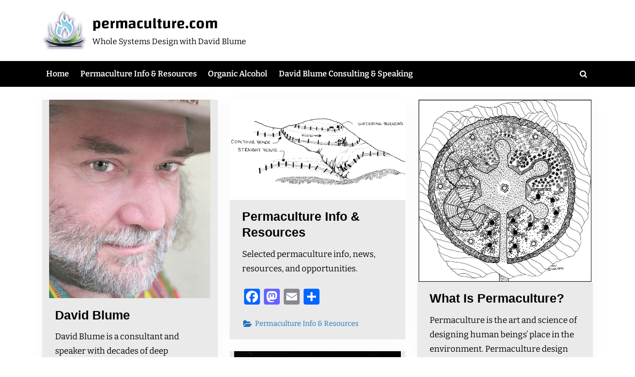

--- FILE ---
content_type: text/html; charset=UTF-8
request_url: https://www.permaculture.com/
body_size: 26811
content:
<!DOCTYPE html>
<html lang="en-US">
<head>
	<meta charset="UTF-8">
	<meta name="viewport" content="width=device-width, initial-scale=1.0">
	<link rel="profile" href="https://gmpg.org/xfn/11">
	<title>permaculture.com &#8211; Whole Systems Design with David Blume</title>
<meta name='robots' content='max-image-preview:large' />
<link rel='dns-prefetch' href='//static.addtoany.com' />
<link rel="alternate" type="application/rss+xml" title="permaculture.com &raquo; Feed" href="https://www.permaculture.com/feed/" />
<link rel="alternate" type="application/rss+xml" title="permaculture.com &raquo; Comments Feed" href="https://www.permaculture.com/comments/feed/" />
<style id='wp-img-auto-sizes-contain-inline-css'>
img:is([sizes=auto i],[sizes^="auto," i]){contain-intrinsic-size:3000px 1500px}
/*# sourceURL=wp-img-auto-sizes-contain-inline-css */
</style>
<link rel='stylesheet' id='pt-cv-public-style-css' href='https://www.permaculture.com/wp-content/plugins/content-views-query-and-display-post-page/public/assets/css/cv.css?ver=4.2.1' media='all' />
<link rel='stylesheet' id='pt-cv-public-pro-style-css' href='https://www.permaculture.com/wp-content/plugins/pt-content-views-pro/public/assets/css/cvpro.min.css?ver=7.2.2' media='all' />
<style id='wp-emoji-styles-inline-css'>

	img.wp-smiley, img.emoji {
		display: inline !important;
		border: none !important;
		box-shadow: none !important;
		height: 1em !important;
		width: 1em !important;
		margin: 0 0.07em !important;
		vertical-align: -0.1em !important;
		background: none !important;
		padding: 0 !important;
	}
/*# sourceURL=wp-emoji-styles-inline-css */
</style>
<style id='wp-block-library-inline-css'>
:root{--wp-block-synced-color:#7a00df;--wp-block-synced-color--rgb:122,0,223;--wp-bound-block-color:var(--wp-block-synced-color);--wp-editor-canvas-background:#ddd;--wp-admin-theme-color:#007cba;--wp-admin-theme-color--rgb:0,124,186;--wp-admin-theme-color-darker-10:#006ba1;--wp-admin-theme-color-darker-10--rgb:0,107,160.5;--wp-admin-theme-color-darker-20:#005a87;--wp-admin-theme-color-darker-20--rgb:0,90,135;--wp-admin-border-width-focus:2px}@media (min-resolution:192dpi){:root{--wp-admin-border-width-focus:1.5px}}.wp-element-button{cursor:pointer}:root .has-very-light-gray-background-color{background-color:#eee}:root .has-very-dark-gray-background-color{background-color:#313131}:root .has-very-light-gray-color{color:#eee}:root .has-very-dark-gray-color{color:#313131}:root .has-vivid-green-cyan-to-vivid-cyan-blue-gradient-background{background:linear-gradient(135deg,#00d084,#0693e3)}:root .has-purple-crush-gradient-background{background:linear-gradient(135deg,#34e2e4,#4721fb 50%,#ab1dfe)}:root .has-hazy-dawn-gradient-background{background:linear-gradient(135deg,#faaca8,#dad0ec)}:root .has-subdued-olive-gradient-background{background:linear-gradient(135deg,#fafae1,#67a671)}:root .has-atomic-cream-gradient-background{background:linear-gradient(135deg,#fdd79a,#004a59)}:root .has-nightshade-gradient-background{background:linear-gradient(135deg,#330968,#31cdcf)}:root .has-midnight-gradient-background{background:linear-gradient(135deg,#020381,#2874fc)}:root{--wp--preset--font-size--normal:16px;--wp--preset--font-size--huge:42px}.has-regular-font-size{font-size:1em}.has-larger-font-size{font-size:2.625em}.has-normal-font-size{font-size:var(--wp--preset--font-size--normal)}.has-huge-font-size{font-size:var(--wp--preset--font-size--huge)}.has-text-align-center{text-align:center}.has-text-align-left{text-align:left}.has-text-align-right{text-align:right}.has-fit-text{white-space:nowrap!important}#end-resizable-editor-section{display:none}.aligncenter{clear:both}.items-justified-left{justify-content:flex-start}.items-justified-center{justify-content:center}.items-justified-right{justify-content:flex-end}.items-justified-space-between{justify-content:space-between}.screen-reader-text{border:0;clip-path:inset(50%);height:1px;margin:-1px;overflow:hidden;padding:0;position:absolute;width:1px;word-wrap:normal!important}.screen-reader-text:focus{background-color:#ddd;clip-path:none;color:#444;display:block;font-size:1em;height:auto;left:5px;line-height:normal;padding:15px 23px 14px;text-decoration:none;top:5px;width:auto;z-index:100000}html :where(.has-border-color){border-style:solid}html :where([style*=border-top-color]){border-top-style:solid}html :where([style*=border-right-color]){border-right-style:solid}html :where([style*=border-bottom-color]){border-bottom-style:solid}html :where([style*=border-left-color]){border-left-style:solid}html :where([style*=border-width]){border-style:solid}html :where([style*=border-top-width]){border-top-style:solid}html :where([style*=border-right-width]){border-right-style:solid}html :where([style*=border-bottom-width]){border-bottom-style:solid}html :where([style*=border-left-width]){border-left-style:solid}html :where(img[class*=wp-image-]){height:auto;max-width:100%}:where(figure){margin:0 0 1em}html :where(.is-position-sticky){--wp-admin--admin-bar--position-offset:var(--wp-admin--admin-bar--height,0px)}@media screen and (max-width:600px){html :where(.is-position-sticky){--wp-admin--admin-bar--position-offset:0px}}

/*# sourceURL=wp-block-library-inline-css */
</style><style id='global-styles-inline-css'>
:root{--wp--preset--aspect-ratio--square: 1;--wp--preset--aspect-ratio--4-3: 4/3;--wp--preset--aspect-ratio--3-4: 3/4;--wp--preset--aspect-ratio--3-2: 3/2;--wp--preset--aspect-ratio--2-3: 2/3;--wp--preset--aspect-ratio--16-9: 16/9;--wp--preset--aspect-ratio--9-16: 9/16;--wp--preset--color--black: #000000;--wp--preset--color--cyan-bluish-gray: #abb8c3;--wp--preset--color--white: #ffffff;--wp--preset--color--pale-pink: #f78da7;--wp--preset--color--vivid-red: #cf2e2e;--wp--preset--color--luminous-vivid-orange: #ff6900;--wp--preset--color--luminous-vivid-amber: #fcb900;--wp--preset--color--light-green-cyan: #7bdcb5;--wp--preset--color--vivid-green-cyan: #00d084;--wp--preset--color--pale-cyan-blue: #8ed1fc;--wp--preset--color--vivid-cyan-blue: #0693e3;--wp--preset--color--vivid-purple: #9b51e0;--wp--preset--gradient--vivid-cyan-blue-to-vivid-purple: linear-gradient(135deg,rgb(6,147,227) 0%,rgb(155,81,224) 100%);--wp--preset--gradient--light-green-cyan-to-vivid-green-cyan: linear-gradient(135deg,rgb(122,220,180) 0%,rgb(0,208,130) 100%);--wp--preset--gradient--luminous-vivid-amber-to-luminous-vivid-orange: linear-gradient(135deg,rgb(252,185,0) 0%,rgb(255,105,0) 100%);--wp--preset--gradient--luminous-vivid-orange-to-vivid-red: linear-gradient(135deg,rgb(255,105,0) 0%,rgb(207,46,46) 100%);--wp--preset--gradient--very-light-gray-to-cyan-bluish-gray: linear-gradient(135deg,rgb(238,238,238) 0%,rgb(169,184,195) 100%);--wp--preset--gradient--cool-to-warm-spectrum: linear-gradient(135deg,rgb(74,234,220) 0%,rgb(151,120,209) 20%,rgb(207,42,186) 40%,rgb(238,44,130) 60%,rgb(251,105,98) 80%,rgb(254,248,76) 100%);--wp--preset--gradient--blush-light-purple: linear-gradient(135deg,rgb(255,206,236) 0%,rgb(152,150,240) 100%);--wp--preset--gradient--blush-bordeaux: linear-gradient(135deg,rgb(254,205,165) 0%,rgb(254,45,45) 50%,rgb(107,0,62) 100%);--wp--preset--gradient--luminous-dusk: linear-gradient(135deg,rgb(255,203,112) 0%,rgb(199,81,192) 50%,rgb(65,88,208) 100%);--wp--preset--gradient--pale-ocean: linear-gradient(135deg,rgb(255,245,203) 0%,rgb(182,227,212) 50%,rgb(51,167,181) 100%);--wp--preset--gradient--electric-grass: linear-gradient(135deg,rgb(202,248,128) 0%,rgb(113,206,126) 100%);--wp--preset--gradient--midnight: linear-gradient(135deg,rgb(2,3,129) 0%,rgb(40,116,252) 100%);--wp--preset--font-size--small: 13px;--wp--preset--font-size--medium: 20px;--wp--preset--font-size--large: 36px;--wp--preset--font-size--x-large: 42px;--wp--preset--spacing--20: 0.44rem;--wp--preset--spacing--30: 0.67rem;--wp--preset--spacing--40: 1rem;--wp--preset--spacing--50: 1.5rem;--wp--preset--spacing--60: 2.25rem;--wp--preset--spacing--70: 3.38rem;--wp--preset--spacing--80: 5.06rem;--wp--preset--shadow--natural: 6px 6px 9px rgba(0, 0, 0, 0.2);--wp--preset--shadow--deep: 12px 12px 50px rgba(0, 0, 0, 0.4);--wp--preset--shadow--sharp: 6px 6px 0px rgba(0, 0, 0, 0.2);--wp--preset--shadow--outlined: 6px 6px 0px -3px rgb(255, 255, 255), 6px 6px rgb(0, 0, 0);--wp--preset--shadow--crisp: 6px 6px 0px rgb(0, 0, 0);}:where(.is-layout-flex){gap: 0.5em;}:where(.is-layout-grid){gap: 0.5em;}body .is-layout-flex{display: flex;}.is-layout-flex{flex-wrap: wrap;align-items: center;}.is-layout-flex > :is(*, div){margin: 0;}body .is-layout-grid{display: grid;}.is-layout-grid > :is(*, div){margin: 0;}:where(.wp-block-columns.is-layout-flex){gap: 2em;}:where(.wp-block-columns.is-layout-grid){gap: 2em;}:where(.wp-block-post-template.is-layout-flex){gap: 1.25em;}:where(.wp-block-post-template.is-layout-grid){gap: 1.25em;}.has-black-color{color: var(--wp--preset--color--black) !important;}.has-cyan-bluish-gray-color{color: var(--wp--preset--color--cyan-bluish-gray) !important;}.has-white-color{color: var(--wp--preset--color--white) !important;}.has-pale-pink-color{color: var(--wp--preset--color--pale-pink) !important;}.has-vivid-red-color{color: var(--wp--preset--color--vivid-red) !important;}.has-luminous-vivid-orange-color{color: var(--wp--preset--color--luminous-vivid-orange) !important;}.has-luminous-vivid-amber-color{color: var(--wp--preset--color--luminous-vivid-amber) !important;}.has-light-green-cyan-color{color: var(--wp--preset--color--light-green-cyan) !important;}.has-vivid-green-cyan-color{color: var(--wp--preset--color--vivid-green-cyan) !important;}.has-pale-cyan-blue-color{color: var(--wp--preset--color--pale-cyan-blue) !important;}.has-vivid-cyan-blue-color{color: var(--wp--preset--color--vivid-cyan-blue) !important;}.has-vivid-purple-color{color: var(--wp--preset--color--vivid-purple) !important;}.has-black-background-color{background-color: var(--wp--preset--color--black) !important;}.has-cyan-bluish-gray-background-color{background-color: var(--wp--preset--color--cyan-bluish-gray) !important;}.has-white-background-color{background-color: var(--wp--preset--color--white) !important;}.has-pale-pink-background-color{background-color: var(--wp--preset--color--pale-pink) !important;}.has-vivid-red-background-color{background-color: var(--wp--preset--color--vivid-red) !important;}.has-luminous-vivid-orange-background-color{background-color: var(--wp--preset--color--luminous-vivid-orange) !important;}.has-luminous-vivid-amber-background-color{background-color: var(--wp--preset--color--luminous-vivid-amber) !important;}.has-light-green-cyan-background-color{background-color: var(--wp--preset--color--light-green-cyan) !important;}.has-vivid-green-cyan-background-color{background-color: var(--wp--preset--color--vivid-green-cyan) !important;}.has-pale-cyan-blue-background-color{background-color: var(--wp--preset--color--pale-cyan-blue) !important;}.has-vivid-cyan-blue-background-color{background-color: var(--wp--preset--color--vivid-cyan-blue) !important;}.has-vivid-purple-background-color{background-color: var(--wp--preset--color--vivid-purple) !important;}.has-black-border-color{border-color: var(--wp--preset--color--black) !important;}.has-cyan-bluish-gray-border-color{border-color: var(--wp--preset--color--cyan-bluish-gray) !important;}.has-white-border-color{border-color: var(--wp--preset--color--white) !important;}.has-pale-pink-border-color{border-color: var(--wp--preset--color--pale-pink) !important;}.has-vivid-red-border-color{border-color: var(--wp--preset--color--vivid-red) !important;}.has-luminous-vivid-orange-border-color{border-color: var(--wp--preset--color--luminous-vivid-orange) !important;}.has-luminous-vivid-amber-border-color{border-color: var(--wp--preset--color--luminous-vivid-amber) !important;}.has-light-green-cyan-border-color{border-color: var(--wp--preset--color--light-green-cyan) !important;}.has-vivid-green-cyan-border-color{border-color: var(--wp--preset--color--vivid-green-cyan) !important;}.has-pale-cyan-blue-border-color{border-color: var(--wp--preset--color--pale-cyan-blue) !important;}.has-vivid-cyan-blue-border-color{border-color: var(--wp--preset--color--vivid-cyan-blue) !important;}.has-vivid-purple-border-color{border-color: var(--wp--preset--color--vivid-purple) !important;}.has-vivid-cyan-blue-to-vivid-purple-gradient-background{background: var(--wp--preset--gradient--vivid-cyan-blue-to-vivid-purple) !important;}.has-light-green-cyan-to-vivid-green-cyan-gradient-background{background: var(--wp--preset--gradient--light-green-cyan-to-vivid-green-cyan) !important;}.has-luminous-vivid-amber-to-luminous-vivid-orange-gradient-background{background: var(--wp--preset--gradient--luminous-vivid-amber-to-luminous-vivid-orange) !important;}.has-luminous-vivid-orange-to-vivid-red-gradient-background{background: var(--wp--preset--gradient--luminous-vivid-orange-to-vivid-red) !important;}.has-very-light-gray-to-cyan-bluish-gray-gradient-background{background: var(--wp--preset--gradient--very-light-gray-to-cyan-bluish-gray) !important;}.has-cool-to-warm-spectrum-gradient-background{background: var(--wp--preset--gradient--cool-to-warm-spectrum) !important;}.has-blush-light-purple-gradient-background{background: var(--wp--preset--gradient--blush-light-purple) !important;}.has-blush-bordeaux-gradient-background{background: var(--wp--preset--gradient--blush-bordeaux) !important;}.has-luminous-dusk-gradient-background{background: var(--wp--preset--gradient--luminous-dusk) !important;}.has-pale-ocean-gradient-background{background: var(--wp--preset--gradient--pale-ocean) !important;}.has-electric-grass-gradient-background{background: var(--wp--preset--gradient--electric-grass) !important;}.has-midnight-gradient-background{background: var(--wp--preset--gradient--midnight) !important;}.has-small-font-size{font-size: var(--wp--preset--font-size--small) !important;}.has-medium-font-size{font-size: var(--wp--preset--font-size--medium) !important;}.has-large-font-size{font-size: var(--wp--preset--font-size--large) !important;}.has-x-large-font-size{font-size: var(--wp--preset--font-size--x-large) !important;}
/*# sourceURL=global-styles-inline-css */
</style>

<style id='classic-theme-styles-inline-css'>
/*! This file is auto-generated */
.wp-block-button__link{color:#fff;background-color:#32373c;border-radius:9999px;box-shadow:none;text-decoration:none;padding:calc(.667em + 2px) calc(1.333em + 2px);font-size:1.125em}.wp-block-file__button{background:#32373c;color:#fff;text-decoration:none}
/*# sourceURL=/wp-includes/css/classic-themes.min.css */
</style>
<link rel='stylesheet' id='tag-groups-css-frontend-structure-css' href='https://www.permaculture.com/wp-content/plugins/tag-groups/assets/css/jquery-ui.structure.min.css?ver=2.1.1' media='all' />
<link rel='stylesheet' id='tag-groups-css-frontend-theme-css' href='https://www.permaculture.com/wp-content/plugins/tag-groups/assets/css/delta/jquery-ui.theme.min.css?ver=2.1.1' media='all' />
<link rel='stylesheet' id='tag-groups-css-frontend-css' href='https://www.permaculture.com/wp-content/plugins/tag-groups/assets/css/frontend.min.css?ver=2.1.1' media='all' />
<link rel='stylesheet' id='pressbook-fonts-css' href='https://www.permaculture.com/wp-content/fonts/ae6fda0ca0eaedc2f2b7d9351e7063ca.css' media='all' />
<link rel='stylesheet' id='pressbook-style-css' href='https://www.permaculture.com/wp-content/themes/pressbook-premium/style.min.css?ver=3.0.7' media='all' />
<style id='pressbook-style-inline-css'>
body,button,input,select,optgroup,textarea{font-family:'Bitter',serif;}h1,h2,h3,h4,h5,h6,.site-title{font-family:'Changa',sans-serif;}
.site-branding{background-position:center center;}.site-branding{background-repeat:repeat;}.site-branding{background-size:contain;}.top-banner-image{max-height:150px;}.top-navbar{background:linear-gradient(0deg, #38b51c 0%, #38b51c 100%);}.social-navigation a:active .svg-icon,.social-navigation a:focus .svg-icon,.social-navigation a:hover .svg-icon,.top-navbar-3 .social-navigation a .svg-icon{color:#38b51c;}.top-navbar-3 .social-navigation a:active .svg-icon,.top-navbar-3 .social-navigation a:focus .svg-icon,.top-navbar-3 .social-navigation a:hover .svg-icon{color:#38b51c;}.top-info{background:#f3f3f3;}.top-info{color:#515151;}.top-info-contact span{font-weight:600;}.top-info-buttons .top-info-button{background:#ffffff;}.top-info-buttons .top-info-button{border-color:#a7a7a7;}.top-info-buttons .top-info-button{color:#515151;}.top-info-buttons .top-info-button{padding-top:0.55em;}.top-info-buttons .top-info-button{padding-bottom:0.55em;}.primary-navbar,.main-navigation ul ul{background:#000000;}.main-navigation .main-navigation-arrow-btn:active,.main-navigation .main-navigation-arrow-btn:hover,.main-navigation li.focus>.main-navigation-arrow-btn,.main-navigation:not(.toggled) li:hover>.main-navigation-arrow-btn,.main-navigation a:active,.main-navigation a:focus,.main-navigation a:hover{color:#000000;}.primary-navbar,.main-navigation-arrow-btn,.main-navigation-arrow-btn:focus,.main-navigation a,.primary-navbar-2 .main-navigation .main-navigation-arrow-btn:active,.primary-navbar-2 .main-navigation .main-navigation-arrow-btn:hover,.primary-navbar-2 .main-navigation a:active,.primary-navbar-2 .main-navigation a:focus,.primary-navbar-2 .main-navigation a:hover,.primary-navbar-2 .main-navigation li.focus>.main-navigation-arrow-btn,.primary-navbar-2 .main-navigation:not(.toggled) li:hover>.main-navigation-arrow-btn{color:#ffffff;}.main-navigation .main-navigation-arrow-btn:active,.main-navigation .main-navigation-arrow-btn:hover,.main-navigation li.focus>.main-navigation-arrow-btn,.main-navigation:not(.toggled) li:hover>.main-navigation-arrow-btn,.main-navigation a:active,.main-navigation a:focus,.main-navigation a:hover{background:#ffffff;}.primary-menu-toggle:focus,.main-navigation li .main-navigation-arrow-btn:focus{outline-color:#ffffff;}.site-branding{background-color:#ffffff;}.site-title,.site-title a,.site-title a:active,.site-title a:focus,.site-title a:hover{color:#000000;}.site-tagline{color:#000000;}a{color:#1bafba;}a:active,a:focus,a:hover,.entry-title a:active,.entry-title a:focus,.entry-title a:hover,.c-sidebar a:active,.c-sidebar a:focus,.c-sidebar a:hover,.carousel-posts .carousel-post-title-link:active,.carousel-posts .carousel-post-title-link:focus,.carousel-posts .carousel-post-title-link:hover{color:#001470;}.more-link,.wp-block-search .wp-block-search__button,button,input[type=button],input[type=reset],input[type=submit]{background-image:linear-gradient(to right, #1b91b5 0%, #0c006d 51%, #1b91b5 100%);}.more-link,.wp-block-search .wp-block-search__button,button,input[type=button],input[type=reset],input[type=submit],.more-link:active,.more-link:focus,.more-link:hover,.wp-block-search .wp-block-search__button:active,.wp-block-search .wp-block-search__button:focus,.wp-block-search .wp-block-search__button:hover,button:active,button:focus,button:hover,input[type=button]:active,input[type=button]:focus,input[type=button]:hover,input[type=reset]:active,input[type=reset]:focus,input[type=reset]:hover,input[type=submit]:active,input[type=submit]:focus,input[type=submit]:hover{color:#ffffff;}.carousel-posts .glide__arrow:active,.carousel-posts .glide__arrow:focus,.carousel-posts .glide__arrow:hover{background:#38b51c;}.carousel-posts .glide__arrow:active,.carousel-posts .glide__arrow:focus,.carousel-posts .glide__arrow:hover{color:#ffffff;}.more-link,.wp-block-search .wp-block-search__button,button,input[type=button],input[type=reset],input[type=submit]{font-weight:600;}h1,h2,h3,h4,h5,h6{font-weight:700;}body{font-weight:400;}.site-title{font-weight:700;}.wp-block-search .wp-block-search__button,button,input[type=button],input[type=reset],input[type=submit]{padding-top:.45em;}.wp-block-search .wp-block-search__button,button,input[type=button],input[type=reset],input[type=submit]{padding-bottom:.5em;}.more-link{padding-top:.58em;}.more-link{padding-bottom:.62em;}.site-main,.pb-grid-post,body.pb-content-grid .site-main.site-main-grid .navigation.pagination .nav-links,body.pb-content-grid .pb-archv-header-show{background:#eaeaea;}.site-main{border-color:#eaeaea;}.entry-title,.entry-title a,.site-main h1,.site-main h2,.site-main h3,.site-main h4,.site-main h5,.site-main h6{color:#000000;}body,.cat-links a:active,.cat-links a:focus,.cat-links a:hover,.entry-meta a:active,.entry-meta a:focus,.entry-meta a:hover,.tag-links a:active,.tag-links a:focus,.tag-links a:hover,.comment-metadata a:active,.comment-metadata a:focus,.comment-metadata a:hover{color:#000000;}.more-link:active,.more-link:focus{outline-color:#000000;}.c-sidebar .widget{background:#ffffff;}.c-sidebar h1,.c-sidebar h2,.c-sidebar h3,.c-sidebar h4,.c-sidebar h5,.c-sidebar h6{color:#404040;}.c-sidebar,.c-sidebar a{color:#404040;}.c-sidebar .widget{border-color:#fafafa;}.c-sidebar .widget .widget-title::after,.c-sidebar .widget_block h1:first-child::after,.c-sidebar .widget_block h2:first-child::after,.c-sidebar .widget_block h3:first-child::after{background:#7600d8;}.cat-links .svg-icon,.cat-links a,.entry-meta .svg-icon,.entry-meta a,.tag-links .svg-icon,.tag-links a,.post-edit-link-wrap,.pb-article.sticky .pb-sticky,.comment-metadata a{color:#1e73be;}.header-carousel-posts .glide__slide,.header-carousel-posts .glide__arrow{background:#ffffff;}.header-carousel-posts{color:#404040;}.footer-carousel-posts .glide__slide,.footer-carousel-posts .glide__arrow{background:#ffffff;}.footer-carousel-posts{color:#404040;}.pb-featured-link{background:#e3e3e3;}.pb-featured-title,.pb-featured-taxonomy{background:rgba(12,0,22,0.6);}.pb-grid-related-link::before{background:#eeeeee;}.pb-related-post-taxonomy{background:rgba(0,0,0,0.45);}.footer-widgets,.copyright-text{background:rgba(255,255,255,0.88);}.footer-widgets,.footer-widgets a:hover,.footer-widgets a:focus,.footer-widgets a:active,.copyright-text a:hover,.copyright-text a:focus,.copyright-text a:active{color:#0a0a0a;}.footer-widgets a{color:#7600d8;}.footer-widgets-wrap,.footer-widgets .widget .wp-calendar-table table,.footer-widgets .widget .wp-calendar-table th,.footer-widgets .widget .wp-calendar-table td{border-color:#cecece;}.copyright-text{color:#0a0a0a;}.copyright-text a,.footer-widgets-design-2 .widget li::before{color:#7600d8;}.footer-widgets-design-2 .widget .widget-title::after,.footer-widgets-design-2 .widget_block h1:first-child::after,.footer-widgets-design-2 .widget_block h2:first-child::after,.footer-widgets-design-2 .widget_block h3:first-child::after{background:#7600d8;}.go-to-top:focus,.go-to-top:hover{background:linear-gradient(0deg, #522db8 0%, #7600d8 100%);}.go-to-top:focus{box-shadow:0px 0px 3px #522db8;}.go-to-top:active{background:#522db8;}
/*# sourceURL=pressbook-style-inline-css */
</style>
<link rel='stylesheet' id='rsfv-fallback-css' href='https://www.permaculture.com/wp-content/plugins/really-simple-featured-video/includes/Compatibility/Themes/Fallback/styles.css?ver=1765645667' media='all' />
<link rel='stylesheet' id='addtoany-css' href='https://www.permaculture.com/wp-content/plugins/add-to-any/addtoany.min.css?ver=1.16' media='all' />
<script id="addtoany-core-js-before">
window.a2a_config=window.a2a_config||{};a2a_config.callbacks=[];a2a_config.overlays=[];a2a_config.templates={};

//# sourceURL=addtoany-core-js-before
</script>
<script defer src="https://static.addtoany.com/menu/page.js" id="addtoany-core-js"></script>
<script src="https://www.permaculture.com/wp-includes/js/jquery/jquery.min.js?ver=3.7.1" id="jquery-core-js"></script>
<script src="https://www.permaculture.com/wp-includes/js/jquery/jquery-migrate.min.js?ver=3.4.1" id="jquery-migrate-js"></script>
<script defer src="https://www.permaculture.com/wp-content/plugins/add-to-any/addtoany.min.js?ver=1.1" id="addtoany-jquery-js"></script>
<script src="https://www.permaculture.com/wp-content/plugins/tag-groups/assets/js/frontend.min.js?ver=2.1.1" id="tag-groups-js-frontend-js"></script>
<script src="https://www.permaculture.com/wp-content/themes/pressbook-premium/inc/libs/macy/macy.min.js?ver=2.5.1" id="macy-js"></script>
<link rel="https://api.w.org/" href="https://www.permaculture.com/wp-json/" /><link rel="EditURI" type="application/rsd+xml" title="RSD" href="https://www.permaculture.com/xmlrpc.php?rsd" />
<meta name="generator" content="WordPress 6.9" />
<!-- Analytics by WP Statistics - https://wp-statistics.com -->
<style id="custom-background-css">
body.custom-background { background-color: #ffffff; }
</style>
	<link rel="icon" href="https://www.permaculture.com/wp-content/uploads/cropped-cropped-cropped-cropped-areas-of-expertise-32x32.png" sizes="32x32" />
<link rel="icon" href="https://www.permaculture.com/wp-content/uploads/cropped-cropped-cropped-cropped-areas-of-expertise-192x192.png" sizes="192x192" />
<link rel="apple-touch-icon" href="https://www.permaculture.com/wp-content/uploads/cropped-cropped-cropped-cropped-areas-of-expertise-180x180.png" />
<meta name="msapplication-TileImage" content="https://www.permaculture.com/wp-content/uploads/cropped-cropped-cropped-cropped-areas-of-expertise-270x270.png" />
		<style id="wp-custom-css">
			.sponsored_text {
background: #eeffee;
font-size:small;
text-transform: uppercase;
padding:5px;
}

h2 {
  color: navy;
}

.pullquote {
  font-family: Georgia, "Times New Roman", serif;
  font-size: 1.4em;
  line-height: 1.5;
  color: #2f3a2f;
  margin: 2.5em auto;
  padding: 1.5em 2em;
  max-width: 40em;
  border-left: 4px solid #5a7d5a;
  background: #f6f8f5;
}

/* Center featured images in posts */
.single .post-thumbnail,
.single .post-thumbnail img {
  display: block;
  margin-left: auto;
  margin-right: auto;
}

h2 {
  font-family: Arial, Helvetica, sans-serif;
  font-size: 1.6em;
  font-weight: 700;
  line-height: 1.3;
  margin: 1.2em 0 0.8em;
}


h3 {
  font-family: Arial, Helvetica, sans-serif;
  font-size: 1.25em;
  font-weight: 400;
  text-transform: uppercase;
  letter-spacing: 0.08em;
  line-height: 1.35;
  margin: 1em 0 0.6em;
}

h4 {
  font-family: Arial, Helvetica, sans-serif;
  font-size: 1.15em;
  font-weight: 700;
  font-style: italic;
  line-height: 1.4;
  margin: 1.6em 0 0.8em;
  position: relative;
}

h3::after {
  content: "";
  display: block;
  width: 100%;
  height: 2px;
  background-color: #000;
  margin-top: 0.6em;
}


		</style>
		</head>
<body class="home blog custom-background wp-custom-logo wp-embed-responsive wp-theme-pressbook-premium hfeed single-sidebar right-sidebar pb-content-grid pb-font-md pb-lh-1-75">

<div id="page" class="site">
	<a class="skip-link screen-reader-text" href="#content">Skip to content</a>

	<header id="masthead" class="site-header c-primary-navbar-1">
		<div class="site-branding site-branding-left-right">
		<div class="u-wrapper site-branding-wrap">
		<div class="site-logo-title logo--lg-size-6 logo--md-size-1 logo--sm-size-1">
			<a href="https://www.permaculture.com/" class="custom-logo-link" rel="home" aria-current="page"><img width="512" height="512" src="https://www.permaculture.com/wp-content/uploads/cropped-cropped-cropped-areas-of-expertise.png" class="custom-logo" alt="permaculture.com" decoding="async" fetchpriority="high" srcset="https://www.permaculture.com/wp-content/uploads/cropped-cropped-cropped-areas-of-expertise.png 512w, https://www.permaculture.com/wp-content/uploads/cropped-cropped-cropped-areas-of-expertise-300x300.png 300w, https://www.permaculture.com/wp-content/uploads/cropped-cropped-cropped-areas-of-expertise-150x150.png 150w, https://www.permaculture.com/wp-content/uploads/cropped-cropped-cropped-areas-of-expertise-100x100.png 100w" sizes="(max-width: 512px) 100vw, 512px" /></a>
			<div class="site-title-tagline">
							<h1 class="site-title site-title--lg-size-6 site-title--md-size-2 site-title--sm-size-2"><a href="https://www.permaculture.com/" rel="home">permaculture.com</a></h1>
								<p class="site-tagline tagline--lg-size-5 tagline--md-size-2 tagline--sm-size-2">Whole Systems Design with David Blume</p>
			</div><!-- .site-title-tagline -->
		</div><!-- .site-logo-title -->

			</div><!-- .site-branding-wrap -->
</div><!-- .site-branding -->
	<div class="primary-navbar primary-navbar-1">
		<div class="u-wrapper primary-navbar-wrap">
			<nav id="site-navigation" class="main-navigation" aria-label="Primary Menu">
				<button class="primary-menu-toggle" aria-controls="primary-menu" aria-expanded="false" aria-label="Toggle Primary Menu">
					<svg class="svg-icon" width="24" height="24" aria-hidden="true" role="img" focusable="false" viewBox="0.0 0 1536.0 2048" xmlns="http://www.w3.org/2000/svg"><path d="M1536,1472v128c0,17.333-6.333,32.333-19,45s-27.667,19-45,19H64c-17.333,0-32.333-6.333-45-19s-19-27.667-19-45v-128  c0-17.333,6.333-32.333,19-45s27.667-19,45-19h1408c17.333,0,32.333,6.333,45,19S1536,1454.667,1536,1472z M1536,960v128  c0,17.333-6.333,32.333-19,45s-27.667,19-45,19H64c-17.333,0-32.333-6.333-45-19s-19-27.667-19-45V960c0-17.333,6.333-32.333,19-45  s27.667-19,45-19h1408c17.333,0,32.333,6.333,45,19S1536,942.667,1536,960z M1536,448v128c0,17.333-6.333,32.333-19,45  s-27.667,19-45,19H64c-17.333,0-32.333-6.333-45-19S0,593.333,0,576V448c0-17.333,6.333-32.333,19-45s27.667-19,45-19h1408  c17.333,0,32.333,6.333,45,19S1536,430.667,1536,448z"></path></svg><svg class="svg-icon" width="24" height="24" aria-hidden="true" role="img" focusable="false" viewBox="0 0 1792 1792" xmlns="http://www.w3.org/2000/svg"><path d="M1490 1322q0 40-28 68l-136 136q-28 28-68 28t-68-28l-294-294-294 294q-28 28-68 28t-68-28l-136-136q-28-28-28-68t28-68l294-294-294-294q-28-28-28-68t28-68l136-136q28-28 68-28t68 28l294 294 294-294q28-28 68-28t68 28l136 136q28 28 28 68t-28 68l-294 294 294 294q28 28 28 68z" /></svg>				</button>
				<div class="menu-primary2-container"><ul id="primary-menu" class="menu"><li id="menu-item-1993" class="menu-item menu-item-type-custom menu-item-object-custom current-menu-item current_page_item menu-item-home menu-item-1993"><a href="https://www.permaculture.com/" aria-current="page">Home</a></li>
<li id="menu-item-1910" class="menu-item menu-item-type-post_type menu-item-object-post menu-item-1910"><a href="https://www.permaculture.com/permaculture-info-and-resources/">Permaculture Info &#038; Resources</a></li>
<li id="menu-item-1941" class="menu-item menu-item-type-post_type menu-item-object-post menu-item-1941"><a href="https://www.permaculture.com/organic-alcohol/">Organic Alcohol</a></li>
<li id="menu-item-1907" class="menu-item menu-item-type-post_type menu-item-object-post menu-item-1907"><a href="https://www.permaculture.com/david-blume/">David Blume Consulting &#038; Speaking</a></li>
<li class="primary-menu-search"><a href="#" class="primary-menu-search-toggle" aria-expanded="false"><span class="screen-reader-text">Toggle search form</span><svg class="svg-icon" width="24" height="24" aria-hidden="true" role="img" focusable="false" viewBox="0 0 1792 1792" xmlns="http://www.w3.org/2000/svg"><path d="M1216 832q0-185-131.5-316.5t-316.5-131.5-316.5 131.5-131.5 316.5 131.5 316.5 316.5 131.5 316.5-131.5 131.5-316.5zm512 832q0 52-38 90t-90 38q-54 0-90-38l-343-342q-179 124-399 124-143 0-273.5-55.5t-225-150-150-225-55.5-273.5 55.5-273.5 150-225 225-150 273.5-55.5 273.5 55.5 225 150 150 225 55.5 273.5q0 220-124 399l343 343q37 37 37 90z" /></svg><svg class="svg-icon" width="24" height="24" aria-hidden="true" role="img" focusable="false" viewBox="0 0 1792 1792" xmlns="http://www.w3.org/2000/svg"><path d="M1490 1322q0 40-28 68l-136 136q-28 28-68 28t-68-28l-294-294-294 294q-28 28-68 28t-68-28l-136-136q-28-28-28-68t28-68l294-294-294-294q-28-28-28-68t28-68l136-136q28-28 68-28t68 28l294 294 294-294q28-28 68-28t68 28l136 136q28 28 28 68t-28 68l-294 294 294 294q28 28 28 68z" /></svg></a><div class="search-form-wrap"><form role="search" method="get" class="search-form" action="https://www.permaculture.com/">
				<label>
					<span class="screen-reader-text">Search for:</span>
					<input type="search" class="search-field" placeholder="Search &hellip;" value="" name="s" />
				</label>
				<input type="submit" class="search-submit" value="Search" />
			</form></div></li></ul></div>			</nav><!-- #site-navigation -->
		</div><!-- .primary-navbar-wrap -->
	</div><!-- .primary-navbar -->
		</header><!-- #masthead -->

	<div id="content" class="site-content">

	<div class="pb-content-sidebar u-wrapper">
		<main id="primary" class="site-main site-main-grid">

						<div class="pb-grid-post-row pb-grid-post-shadow pb-grid-post-hide-meta pb-masonry">
				
<div class="pb-grid-post-col">
	<article id="post-1889" class="pb-article pb-grid-post post-1889 post type-post status-publish format-standard has-post-thumbnail sticky hentry category-david-blume-consulting-and-speaking">
					<a class="post-thumbnail" href="https://www.permaculture.com/david-blume/" aria-hidden="true" tabindex="-1">
			<img width="325" height="400" src="https://www.permaculture.com/wp-content/uploads/dave-blume-featured-e1729218959812.jpg" class="attachment-post-thumbnail size-post-thumbnail wp-post-image" alt="David Blume" decoding="async" />			</a><!-- .post-thumbnail -->
			
		<header class="entry-header pb-grid-post-header">
		<h2 class="entry-title"><a href="https://www.permaculture.com/david-blume/" rel="bookmark">David Blume</a></h2>				<div class="entry-summary"><p>David Blume is a consultant and speaker with decades of deep experience with permaculture and regenerative agriculture. He earned his permaculture certificate directly from founder Bill Mollison. Dave is the acknowledged expert worldwide on organic alcohol production as part of ecological no-waste solutions that, replicated, solve so many of Earth&#8217;s seemingly unsolvable problems. He is the author of the classic <em>Alcohol Can Be a Gas! Fueling an Ethanol Revolution for the 21st Century</em>.</p>
<div class="addtoany_share_save_container addtoany_content addtoany_content_bottom"><div class="a2a_kit a2a_kit_size_32 addtoany_list" data-a2a-url="https://www.permaculture.com/david-blume/" data-a2a-title="David Blume"><a class="a2a_button_facebook" href="https://www.addtoany.com/add_to/facebook?linkurl=https%3A%2F%2Fwww.permaculture.com%2Fdavid-blume%2F&amp;linkname=David%20Blume" title="Facebook" rel="nofollow noopener" target="_blank"></a><a class="a2a_button_mastodon" href="https://www.addtoany.com/add_to/mastodon?linkurl=https%3A%2F%2Fwww.permaculture.com%2Fdavid-blume%2F&amp;linkname=David%20Blume" title="Mastodon" rel="nofollow noopener" target="_blank"></a><a class="a2a_button_email" href="https://www.addtoany.com/add_to/email?linkurl=https%3A%2F%2Fwww.permaculture.com%2Fdavid-blume%2F&amp;linkname=David%20Blume" title="Email" rel="nofollow noopener" target="_blank"></a><a class="a2a_dd addtoany_share_save addtoany_share" href="https://www.addtoany.com/share"></a></div></div></div>
								<div class="pb-grid-post-meta">
									<span class="cat-links"><svg class="svg-icon" width="24" height="24" aria-hidden="true" role="img" focusable="false" viewBox="0.0 0 1879.0 2048" xmlns="http://www.w3.org/2000/svg"><path d="M1879,1080c0,20.667-10.333,42.667-31,66l-336,396c-28.667,34-68.833,62.833-120.5,86.5S1292,1664,1248,1664H160  c-22.667,0-42.833-4.333-60.5-13S73,1628,73,1608c0-20.667,10.333-42.667,31-66l336-396c28.667-34,68.833-62.833,120.5-86.5  S660,1024,704,1024h1088c22.667,0,42.833,4.333,60.5,13S1879,1060,1879,1080z M1536,736v160H704c-62.667,0-128.333,15.833-197,47.5  S383.667,1015,343,1063L6,1459l-5,6c0-2.667-0.167-6.833-0.5-12.5S0,1442.667,0,1440V480c0-61.333,22-114,66-158s96.667-66,158-66  h320c61.333,0,114,22,158,66s66,96.667,66,158v32h544c61.333,0,114,22,158,66S1536,674.667,1536,736z" /></svg><a href="https://www.permaculture.com/category/david-blume-consulting-and-speaking/" rel="category tag">David Blume Consulting &amp; Speaking</a></span>
					<span class="pb-sticky"><svg class="svg-icon" width="24" height="24" aria-hidden="true" role="img" focusable="false" viewBox="0 0 1792 1792" xmlns="http://www.w3.org/2000/svg"><path d="M1420 128q23 0 44 9 33 13 52.5 41t19.5 62v1289q0 34-19.5 62t-52.5 41q-19 8-44 8-48 0-83-32l-441-424-441 424q-36 33-83 33-23 0-44-9-33-13-52.5-41t-19.5-62v-1289q0-34 19.5-62t52.5-41q21-9 44-9h1048z" /></svg><span class="pb-sticky-label">Featured</span></span>				</div><!-- .pb-grid-post-meta -->
						</header><!-- .entry-header -->
	</article><!-- #post-1889 -->
</div><!-- .pb-grid-post-col -->

<div class="pb-grid-post-col">
	<article id="post-1908" class="pb-article pb-grid-post post-1908 post type-post status-publish format-standard has-post-thumbnail sticky hentry category-permaculture-info-and-resources">
					<a class="post-thumbnail" href="https://www.permaculture.com/permaculture-info-and-resources/" aria-hidden="true" tabindex="-1">
			<img width="442" height="252" src="https://www.permaculture.com/wp-content/uploads/featured-fences.gif" class="attachment-post-thumbnail size-post-thumbnail wp-post-image" alt="Permaculture Info &#038; Resources" decoding="async" />			</a><!-- .post-thumbnail -->
			
		<header class="entry-header pb-grid-post-header">
		<h2 class="entry-title"><a href="https://www.permaculture.com/permaculture-info-and-resources/" rel="bookmark">Permaculture Info &#038; Resources</a></h2>				<div class="entry-summary"><p>Selected permaculture info, news, resources, and opportunities. </p>
<div class="addtoany_share_save_container addtoany_content addtoany_content_bottom"><div class="a2a_kit a2a_kit_size_32 addtoany_list" data-a2a-url="https://www.permaculture.com/permaculture-info-and-resources/" data-a2a-title="Permaculture Info &amp; Resources"><a class="a2a_button_facebook" href="https://www.addtoany.com/add_to/facebook?linkurl=https%3A%2F%2Fwww.permaculture.com%2Fpermaculture-info-and-resources%2F&amp;linkname=Permaculture%20Info%20%26%20Resources" title="Facebook" rel="nofollow noopener" target="_blank"></a><a class="a2a_button_mastodon" href="https://www.addtoany.com/add_to/mastodon?linkurl=https%3A%2F%2Fwww.permaculture.com%2Fpermaculture-info-and-resources%2F&amp;linkname=Permaculture%20Info%20%26%20Resources" title="Mastodon" rel="nofollow noopener" target="_blank"></a><a class="a2a_button_email" href="https://www.addtoany.com/add_to/email?linkurl=https%3A%2F%2Fwww.permaculture.com%2Fpermaculture-info-and-resources%2F&amp;linkname=Permaculture%20Info%20%26%20Resources" title="Email" rel="nofollow noopener" target="_blank"></a><a class="a2a_dd addtoany_share_save addtoany_share" href="https://www.addtoany.com/share"></a></div></div></div>
								<div class="pb-grid-post-meta">
									<span class="cat-links"><svg class="svg-icon" width="24" height="24" aria-hidden="true" role="img" focusable="false" viewBox="0.0 0 1879.0 2048" xmlns="http://www.w3.org/2000/svg"><path d="M1879,1080c0,20.667-10.333,42.667-31,66l-336,396c-28.667,34-68.833,62.833-120.5,86.5S1292,1664,1248,1664H160  c-22.667,0-42.833-4.333-60.5-13S73,1628,73,1608c0-20.667,10.333-42.667,31-66l336-396c28.667-34,68.833-62.833,120.5-86.5  S660,1024,704,1024h1088c22.667,0,42.833,4.333,60.5,13S1879,1060,1879,1080z M1536,736v160H704c-62.667,0-128.333,15.833-197,47.5  S383.667,1015,343,1063L6,1459l-5,6c0-2.667-0.167-6.833-0.5-12.5S0,1442.667,0,1440V480c0-61.333,22-114,66-158s96.667-66,158-66  h320c61.333,0,114,22,158,66s66,96.667,66,158v32h544c61.333,0,114,22,158,66S1536,674.667,1536,736z" /></svg><a href="https://www.permaculture.com/category/permaculture-info-and-resources/" rel="category tag">Permaculture Info &amp; Resources</a></span>
					<span class="pb-sticky"><svg class="svg-icon" width="24" height="24" aria-hidden="true" role="img" focusable="false" viewBox="0 0 1792 1792" xmlns="http://www.w3.org/2000/svg"><path d="M1420 128q23 0 44 9 33 13 52.5 41t19.5 62v1289q0 34-19.5 62t-52.5 41q-19 8-44 8-48 0-83-32l-441-424-441 424q-36 33-83 33-23 0-44-9-33-13-52.5-41t-19.5-62v-1289q0-34 19.5-62t52.5-41q21-9 44-9h1048z" /></svg><span class="pb-sticky-label">Featured</span></span>				</div><!-- .pb-grid-post-meta -->
						</header><!-- .entry-header -->
	</article><!-- #post-1908 -->
</div><!-- .pb-grid-post-col -->

<div class="pb-grid-post-col">
	<article id="post-1215" class="pb-article pb-grid-post post-1215 post type-post status-publish format-standard has-post-thumbnail sticky hentry category-permaculture-info-and-resources">
					<a class="post-thumbnail" href="https://www.permaculture.com/what-is-permaculture/" aria-hidden="true" tabindex="-1">
			<img width="670" height="694" src="https://www.permaculture.com/wp-content/uploads/featured-fig-p-1-PERMACULTURE_PAGE-e1766881133240.jpg" class="attachment-post-thumbnail size-post-thumbnail wp-post-image" alt="What Is Permaculture?" decoding="async" srcset="https://www.permaculture.com/wp-content/uploads/featured-fig-p-1-PERMACULTURE_PAGE-e1766881133240.jpg 670w, https://www.permaculture.com/wp-content/uploads/featured-fig-p-1-PERMACULTURE_PAGE-e1766881133240-290x300.jpg 290w" sizes="(max-width: 670px) 100vw, 670px" />			</a><!-- .post-thumbnail -->
			
		<header class="entry-header pb-grid-post-header">
		<h2 class="entry-title"><a href="https://www.permaculture.com/what-is-permaculture/" rel="bookmark">What Is Permaculture?</a></h2>				<div class="entry-summary"><p>Permaculture is the art and science of designing human beings&#8217; place in the environment. Permaculture design teaches you to understand and mirror the patterns found in healthy natural environments. You can then build profitable, productive, sustainable, cultivated ecosystems, which include people, and have the diversity, stability, and resilience of natural ecosystems. Permaculture designs can be applied to households, major agricultural enterprises, and even entire bioregions. Permaculture integrates disciplines relating to food, shelter, energy, water, trees/plants, wildlife, livestock, weather, waste management, economics and social sciences. These integrated designs create systems capable of yielding far more than the output of conventional systems. Permaculture can reclaim devastated lands, roll back deserts, build just social/economic systems, and design planet-based livelihoods.</p>
<div class="addtoany_share_save_container addtoany_content addtoany_content_bottom"><div class="a2a_kit a2a_kit_size_32 addtoany_list" data-a2a-url="https://www.permaculture.com/what-is-permaculture/" data-a2a-title="What Is Permaculture?"><a class="a2a_button_facebook" href="https://www.addtoany.com/add_to/facebook?linkurl=https%3A%2F%2Fwww.permaculture.com%2Fwhat-is-permaculture%2F&amp;linkname=What%20Is%20Permaculture%3F" title="Facebook" rel="nofollow noopener" target="_blank"></a><a class="a2a_button_mastodon" href="https://www.addtoany.com/add_to/mastodon?linkurl=https%3A%2F%2Fwww.permaculture.com%2Fwhat-is-permaculture%2F&amp;linkname=What%20Is%20Permaculture%3F" title="Mastodon" rel="nofollow noopener" target="_blank"></a><a class="a2a_button_email" href="https://www.addtoany.com/add_to/email?linkurl=https%3A%2F%2Fwww.permaculture.com%2Fwhat-is-permaculture%2F&amp;linkname=What%20Is%20Permaculture%3F" title="Email" rel="nofollow noopener" target="_blank"></a><a class="a2a_dd addtoany_share_save addtoany_share" href="https://www.addtoany.com/share"></a></div></div></div>
								<div class="pb-grid-post-meta">
									<span class="cat-links"><svg class="svg-icon" width="24" height="24" aria-hidden="true" role="img" focusable="false" viewBox="0.0 0 1879.0 2048" xmlns="http://www.w3.org/2000/svg"><path d="M1879,1080c0,20.667-10.333,42.667-31,66l-336,396c-28.667,34-68.833,62.833-120.5,86.5S1292,1664,1248,1664H160  c-22.667,0-42.833-4.333-60.5-13S73,1628,73,1608c0-20.667,10.333-42.667,31-66l336-396c28.667-34,68.833-62.833,120.5-86.5  S660,1024,704,1024h1088c22.667,0,42.833,4.333,60.5,13S1879,1060,1879,1080z M1536,736v160H704c-62.667,0-128.333,15.833-197,47.5  S383.667,1015,343,1063L6,1459l-5,6c0-2.667-0.167-6.833-0.5-12.5S0,1442.667,0,1440V480c0-61.333,22-114,66-158s96.667-66,158-66  h320c61.333,0,114,22,158,66s66,96.667,66,158v32h544c61.333,0,114,22,158,66S1536,674.667,1536,736z" /></svg><a href="https://www.permaculture.com/category/permaculture-info-and-resources/" rel="category tag">Permaculture Info &amp; Resources</a></span>
					<span class="pb-sticky"><svg class="svg-icon" width="24" height="24" aria-hidden="true" role="img" focusable="false" viewBox="0 0 1792 1792" xmlns="http://www.w3.org/2000/svg"><path d="M1420 128q23 0 44 9 33 13 52.5 41t19.5 62v1289q0 34-19.5 62t-52.5 41q-19 8-44 8-48 0-83-32l-441-424-441 424q-36 33-83 33-23 0-44-9-33-13-52.5-41t-19.5-62v-1289q0-34 19.5-62t52.5-41q21-9 44-9h1048z" /></svg><span class="pb-sticky-label">Featured</span></span>				</div><!-- .pb-grid-post-meta -->
						</header><!-- .entry-header -->
	</article><!-- #post-1215 -->
</div><!-- .pb-grid-post-col -->

<div class="pb-grid-post-col">
	<article id="post-1357" class="pb-article pb-grid-post post-1357 post type-post status-publish format-standard has-post-thumbnail sticky hentry category-organic-alcohol">
					<a class="post-thumbnail" href="https://www.permaculture.com/r-buckminster-fullers-foreword-to-alcohol-can-be-a-gas/" aria-hidden="true" tabindex="-1">
			<img width="1279" height="1526" src="https://www.permaculture.com/wp-content/uploads/dave-and-bucky.jpg" class="attachment-post-thumbnail size-post-thumbnail wp-post-image" alt="R. Buckminster Fuller&#8217;s Foreword to Alcohol Can Be a Gas!" decoding="async" loading="lazy" srcset="https://www.permaculture.com/wp-content/uploads/dave-and-bucky.jpg 1279w, https://www.permaculture.com/wp-content/uploads/dave-and-bucky-300x358.jpg 300w, https://www.permaculture.com/wp-content/uploads/dave-and-bucky-600x716.jpg 600w, https://www.permaculture.com/wp-content/uploads/dave-and-bucky-251x300.jpg 251w, https://www.permaculture.com/wp-content/uploads/dave-and-bucky-858x1024.jpg 858w, https://www.permaculture.com/wp-content/uploads/dave-and-bucky-768x916.jpg 768w" sizes="auto, (max-width: 1279px) 100vw, 1279px" />			</a><!-- .post-thumbnail -->
			
		<header class="entry-header pb-grid-post-header">
		<h2 class="entry-title"><a href="https://www.permaculture.com/r-buckminster-fullers-foreword-to-alcohol-can-be-a-gas/" rel="bookmark">R. Buckminster Fuller&#8217;s Foreword to <em>Alcohol Can Be a Gas!</em></a></h2>				<div class="entry-summary"><p>Bucky wrote the 1983 Foreword to the original version of <a href="https://www.permaculture.com/ebook-available-for-alcohol-can-be-a-gas-fueling-an-ethanol-revolution-for-the-21st-century/">my book</a>, <em>Alcohol Can Be a Gas! Fueling an Ethanol Revolution for the 21st Century</em>. His influence has informed all my work across the decades. —<a href="https://www.permaculture.com/david-blume/">David Blume</a></p>
<div class="addtoany_share_save_container addtoany_content addtoany_content_bottom"><div class="a2a_kit a2a_kit_size_32 addtoany_list" data-a2a-url="https://www.permaculture.com/r-buckminster-fullers-foreword-to-alcohol-can-be-a-gas/" data-a2a-title="R. Buckminster Fuller’s Foreword to Alcohol Can Be a Gas!"><a class="a2a_button_facebook" href="https://www.addtoany.com/add_to/facebook?linkurl=https%3A%2F%2Fwww.permaculture.com%2Fr-buckminster-fullers-foreword-to-alcohol-can-be-a-gas%2F&amp;linkname=R.%20Buckminster%20Fuller%E2%80%99s%20Foreword%20to%20Alcohol%20Can%20Be%20a%20Gas%21" title="Facebook" rel="nofollow noopener" target="_blank"></a><a class="a2a_button_mastodon" href="https://www.addtoany.com/add_to/mastodon?linkurl=https%3A%2F%2Fwww.permaculture.com%2Fr-buckminster-fullers-foreword-to-alcohol-can-be-a-gas%2F&amp;linkname=R.%20Buckminster%20Fuller%E2%80%99s%20Foreword%20to%20Alcohol%20Can%20Be%20a%20Gas%21" title="Mastodon" rel="nofollow noopener" target="_blank"></a><a class="a2a_button_email" href="https://www.addtoany.com/add_to/email?linkurl=https%3A%2F%2Fwww.permaculture.com%2Fr-buckminster-fullers-foreword-to-alcohol-can-be-a-gas%2F&amp;linkname=R.%20Buckminster%20Fuller%E2%80%99s%20Foreword%20to%20Alcohol%20Can%20Be%20a%20Gas%21" title="Email" rel="nofollow noopener" target="_blank"></a><a class="a2a_dd addtoany_share_save addtoany_share" href="https://www.addtoany.com/share"></a></div></div></div>
								<div class="pb-grid-post-meta">
									<span class="cat-links"><svg class="svg-icon" width="24" height="24" aria-hidden="true" role="img" focusable="false" viewBox="0.0 0 1879.0 2048" xmlns="http://www.w3.org/2000/svg"><path d="M1879,1080c0,20.667-10.333,42.667-31,66l-336,396c-28.667,34-68.833,62.833-120.5,86.5S1292,1664,1248,1664H160  c-22.667,0-42.833-4.333-60.5-13S73,1628,73,1608c0-20.667,10.333-42.667,31-66l336-396c28.667-34,68.833-62.833,120.5-86.5  S660,1024,704,1024h1088c22.667,0,42.833,4.333,60.5,13S1879,1060,1879,1080z M1536,736v160H704c-62.667,0-128.333,15.833-197,47.5  S383.667,1015,343,1063L6,1459l-5,6c0-2.667-0.167-6.833-0.5-12.5S0,1442.667,0,1440V480c0-61.333,22-114,66-158s96.667-66,158-66  h320c61.333,0,114,22,158,66s66,96.667,66,158v32h544c61.333,0,114,22,158,66S1536,674.667,1536,736z" /></svg><a href="https://www.permaculture.com/category/organic-alcohol/" rel="category tag">Organic Alcohol</a></span>
					<span class="pb-sticky"><svg class="svg-icon" width="24" height="24" aria-hidden="true" role="img" focusable="false" viewBox="0 0 1792 1792" xmlns="http://www.w3.org/2000/svg"><path d="M1420 128q23 0 44 9 33 13 52.5 41t19.5 62v1289q0 34-19.5 62t-52.5 41q-19 8-44 8-48 0-83-32l-441-424-441 424q-36 33-83 33-23 0-44-9-33-13-52.5-41t-19.5-62v-1289q0-34 19.5-62t52.5-41q21-9 44-9h1048z" /></svg><span class="pb-sticky-label">Featured</span></span>				</div><!-- .pb-grid-post-meta -->
						</header><!-- .entry-header -->
	</article><!-- #post-1357 -->
</div><!-- .pb-grid-post-col -->

<div class="pb-grid-post-col">
	<article id="post-1616" class="pb-article pb-grid-post post-1616 post type-post status-publish format-standard has-post-thumbnail sticky hentry category-organic-alcohol">
					<a class="post-thumbnail" href="https://www.permaculture.com/the-permaculture-solution-to-fossil-fuel-dependency/" aria-hidden="true" tabindex="-1">
			<img width="2297" height="1634" src="https://www.permaculture.com/wp-content/uploads/fig-3-5.jpg" class="attachment-post-thumbnail size-post-thumbnail wp-post-image" alt="The Permaculture Solution to Fossil Fuel Dependency" decoding="async" loading="lazy" srcset="https://www.permaculture.com/wp-content/uploads/fig-3-5.jpg 2297w, https://www.permaculture.com/wp-content/uploads/fig-3-5-300x213.jpg 300w, https://www.permaculture.com/wp-content/uploads/fig-3-5-1024x728.jpg 1024w, https://www.permaculture.com/wp-content/uploads/fig-3-5-768x546.jpg 768w, https://www.permaculture.com/wp-content/uploads/fig-3-5-1536x1093.jpg 1536w, https://www.permaculture.com/wp-content/uploads/fig-3-5-2048x1457.jpg 2048w, https://www.permaculture.com/wp-content/uploads/fig-3-5-600x427.jpg 600w" sizes="auto, (max-width: 2297px) 100vw, 2297px" />			</a><!-- .post-thumbnail -->
			
		<header class="entry-header pb-grid-post-header">
		<h2 class="entry-title"><a href="https://www.permaculture.com/the-permaculture-solution-to-fossil-fuel-dependency/" rel="bookmark">The Permaculture Solution to Fossil Fuel Dependency</a></h2>				<div class="entry-summary"><p>Industrial agriculture and its components—oil-based fertilizers, pesticides, and herbicides—are harmful to the planet. A nationwide switch to organic farming is in order. But it can’t work if we maintain a monoculture-based system, with its present emphasis on corn farming. Much of America’s farmland is below 2% organic matter. At 2%, the soil biology collapses—and, with it, the fertility needed to grow crops. More and more chemical fertilizer is needed to prop up production on sterilized soil. A lot of people think that the &#8220;Green Revolution&#8221;—marked by the advent of monocultures, pesticides, herbicides, and chemical fertilizers some 60 years ago—produces more food per acre than older methods of agriculture. It emphatically does not. In fact, a Mexican campesino using simple hand tools to grow a polyculture of corn, beans, and squash can produce, on a dry-weight basis, far more food per acre than the farmer of the most modern U.S. Midwestern cornfield—food worth far more money on a net basis.</p>
<div class="addtoany_share_save_container addtoany_content addtoany_content_bottom"><div class="a2a_kit a2a_kit_size_32 addtoany_list" data-a2a-url="https://www.permaculture.com/the-permaculture-solution-to-fossil-fuel-dependency/" data-a2a-title="The Permaculture Solution to Fossil Fuel Dependency"><a class="a2a_button_facebook" href="https://www.addtoany.com/add_to/facebook?linkurl=https%3A%2F%2Fwww.permaculture.com%2Fthe-permaculture-solution-to-fossil-fuel-dependency%2F&amp;linkname=The%20Permaculture%20Solution%20to%20Fossil%20Fuel%20Dependency" title="Facebook" rel="nofollow noopener" target="_blank"></a><a class="a2a_button_mastodon" href="https://www.addtoany.com/add_to/mastodon?linkurl=https%3A%2F%2Fwww.permaculture.com%2Fthe-permaculture-solution-to-fossil-fuel-dependency%2F&amp;linkname=The%20Permaculture%20Solution%20to%20Fossil%20Fuel%20Dependency" title="Mastodon" rel="nofollow noopener" target="_blank"></a><a class="a2a_button_email" href="https://www.addtoany.com/add_to/email?linkurl=https%3A%2F%2Fwww.permaculture.com%2Fthe-permaculture-solution-to-fossil-fuel-dependency%2F&amp;linkname=The%20Permaculture%20Solution%20to%20Fossil%20Fuel%20Dependency" title="Email" rel="nofollow noopener" target="_blank"></a><a class="a2a_dd addtoany_share_save addtoany_share" href="https://www.addtoany.com/share"></a></div></div></div>
								<div class="pb-grid-post-meta">
									<span class="cat-links"><svg class="svg-icon" width="24" height="24" aria-hidden="true" role="img" focusable="false" viewBox="0.0 0 1879.0 2048" xmlns="http://www.w3.org/2000/svg"><path d="M1879,1080c0,20.667-10.333,42.667-31,66l-336,396c-28.667,34-68.833,62.833-120.5,86.5S1292,1664,1248,1664H160  c-22.667,0-42.833-4.333-60.5-13S73,1628,73,1608c0-20.667,10.333-42.667,31-66l336-396c28.667-34,68.833-62.833,120.5-86.5  S660,1024,704,1024h1088c22.667,0,42.833,4.333,60.5,13S1879,1060,1879,1080z M1536,736v160H704c-62.667,0-128.333,15.833-197,47.5  S383.667,1015,343,1063L6,1459l-5,6c0-2.667-0.167-6.833-0.5-12.5S0,1442.667,0,1440V480c0-61.333,22-114,66-158s96.667-66,158-66  h320c61.333,0,114,22,158,66s66,96.667,66,158v32h544c61.333,0,114,22,158,66S1536,674.667,1536,736z" /></svg><a href="https://www.permaculture.com/category/organic-alcohol/" rel="category tag">Organic Alcohol</a></span>
					<span class="pb-sticky"><svg class="svg-icon" width="24" height="24" aria-hidden="true" role="img" focusable="false" viewBox="0 0 1792 1792" xmlns="http://www.w3.org/2000/svg"><path d="M1420 128q23 0 44 9 33 13 52.5 41t19.5 62v1289q0 34-19.5 62t-52.5 41q-19 8-44 8-48 0-83-32l-441-424-441 424q-36 33-83 33-23 0-44-9-33-13-52.5-41t-19.5-62v-1289q0-34 19.5-62t52.5-41q21-9 44-9h1048z" /></svg><span class="pb-sticky-label">Featured</span></span>				</div><!-- .pb-grid-post-meta -->
						</header><!-- .entry-header -->
	</article><!-- #post-1616 -->
</div><!-- .pb-grid-post-col -->

<div class="pb-grid-post-col">
	<article id="post-2130" class="pb-article pb-grid-post post-2130 post type-post status-publish format-standard has-post-thumbnail hentry category-permaculture-info-and-resources">
					<a class="post-thumbnail" href="https://www.permaculture.com/what-whole-systems-design-means-in-permaculture/" aria-hidden="true" tabindex="-1">
			<img width="2560" height="1920" src="https://www.permaculture.com/wp-content/uploads/David-Blume-Greenhouse-7-tour-1-scaled-1.jpg" class="attachment-post-thumbnail size-post-thumbnail wp-post-image" alt="What &#8220;Whole Systems Design&#8221; Means in Permaculture" decoding="async" loading="lazy" srcset="https://www.permaculture.com/wp-content/uploads/David-Blume-Greenhouse-7-tour-1-scaled-1.jpg 2560w, https://www.permaculture.com/wp-content/uploads/David-Blume-Greenhouse-7-tour-1-scaled-1-300x225.jpg 300w, https://www.permaculture.com/wp-content/uploads/David-Blume-Greenhouse-7-tour-1-scaled-1-600x450.jpg 600w, https://www.permaculture.com/wp-content/uploads/David-Blume-Greenhouse-7-tour-1-scaled-1-1024x768.jpg 1024w, https://www.permaculture.com/wp-content/uploads/David-Blume-Greenhouse-7-tour-1-scaled-1-768x576.jpg 768w, https://www.permaculture.com/wp-content/uploads/David-Blume-Greenhouse-7-tour-1-scaled-1-1536x1152.jpg 1536w, https://www.permaculture.com/wp-content/uploads/David-Blume-Greenhouse-7-tour-1-scaled-1-2048x1536.jpg 2048w" sizes="auto, (max-width: 2560px) 100vw, 2560px" />			</a><!-- .post-thumbnail -->
			
		<header class="entry-header pb-grid-post-header">
		<h2 class="entry-title"><a href="https://www.permaculture.com/what-whole-systems-design-means-in-permaculture/" rel="bookmark">What &#8220;Whole Systems Design&#8221; Means in Permaculture</a></h2>				<div class="entry-summary"><p>Whole systems design in permaculture begins with the recognition that human systems are already embedded within living systems. Food, energy, water, land use, economics, and social organization are not separate domains. They are interacting processes that shape one another over time. Design, in this context, is the deliberate act of shaping those interactions so that meeting human needs improves, rather than degrades, the conditions for life. This goes beyond sustainability. Sustainability aims to reduce harm or slow decline. Whole systems design in permaculture is regenerative: it seeks to create systems that actively restore ecological health, strengthen social coherence, and increase the capacity of living systems to support life into the future.</p>
<div class="addtoany_share_save_container addtoany_content addtoany_content_bottom"><div class="a2a_kit a2a_kit_size_32 addtoany_list" data-a2a-url="https://www.permaculture.com/what-whole-systems-design-means-in-permaculture/" data-a2a-title="What “Whole Systems Design” Means in Permaculture"><a class="a2a_button_facebook" href="https://www.addtoany.com/add_to/facebook?linkurl=https%3A%2F%2Fwww.permaculture.com%2Fwhat-whole-systems-design-means-in-permaculture%2F&amp;linkname=What%20%E2%80%9CWhole%20Systems%20Design%E2%80%9D%20Means%20in%20Permaculture" title="Facebook" rel="nofollow noopener" target="_blank"></a><a class="a2a_button_mastodon" href="https://www.addtoany.com/add_to/mastodon?linkurl=https%3A%2F%2Fwww.permaculture.com%2Fwhat-whole-systems-design-means-in-permaculture%2F&amp;linkname=What%20%E2%80%9CWhole%20Systems%20Design%E2%80%9D%20Means%20in%20Permaculture" title="Mastodon" rel="nofollow noopener" target="_blank"></a><a class="a2a_button_email" href="https://www.addtoany.com/add_to/email?linkurl=https%3A%2F%2Fwww.permaculture.com%2Fwhat-whole-systems-design-means-in-permaculture%2F&amp;linkname=What%20%E2%80%9CWhole%20Systems%20Design%E2%80%9D%20Means%20in%20Permaculture" title="Email" rel="nofollow noopener" target="_blank"></a><a class="a2a_dd addtoany_share_save addtoany_share" href="https://www.addtoany.com/share"></a></div></div></div>
								<div class="pb-grid-post-meta">
									<span class="cat-links"><svg class="svg-icon" width="24" height="24" aria-hidden="true" role="img" focusable="false" viewBox="0.0 0 1879.0 2048" xmlns="http://www.w3.org/2000/svg"><path d="M1879,1080c0,20.667-10.333,42.667-31,66l-336,396c-28.667,34-68.833,62.833-120.5,86.5S1292,1664,1248,1664H160  c-22.667,0-42.833-4.333-60.5-13S73,1628,73,1608c0-20.667,10.333-42.667,31-66l336-396c28.667-34,68.833-62.833,120.5-86.5  S660,1024,704,1024h1088c22.667,0,42.833,4.333,60.5,13S1879,1060,1879,1080z M1536,736v160H704c-62.667,0-128.333,15.833-197,47.5  S383.667,1015,343,1063L6,1459l-5,6c0-2.667-0.167-6.833-0.5-12.5S0,1442.667,0,1440V480c0-61.333,22-114,66-158s96.667-66,158-66  h320c61.333,0,114,22,158,66s66,96.667,66,158v32h544c61.333,0,114,22,158,66S1536,674.667,1536,736z" /></svg><a href="https://www.permaculture.com/category/permaculture-info-and-resources/" rel="category tag">Permaculture Info &amp; Resources</a></span>
									</div><!-- .pb-grid-post-meta -->
						</header><!-- .entry-header -->
	</article><!-- #post-2130 -->
</div><!-- .pb-grid-post-col -->

<div class="pb-grid-post-col">
	<article id="post-2116" class="pb-article pb-grid-post post-2116 post type-post status-publish format-standard has-post-thumbnail hentry category-david-blume-consulting-and-speaking">
					<a class="post-thumbnail" href="https://www.permaculture.com/a-letter-from-nasa/" aria-hidden="true" tabindex="-1">
			<img width="1926" height="2560" src="https://www.permaculture.com/wp-content/uploads/NASA-ltr-scaled.jpg" class="attachment-post-thumbnail size-post-thumbnail wp-post-image" alt="A Letter from NASA" decoding="async" loading="lazy" srcset="https://www.permaculture.com/wp-content/uploads/NASA-ltr-scaled.jpg 1926w, https://www.permaculture.com/wp-content/uploads/NASA-ltr-226x300.jpg 226w, https://www.permaculture.com/wp-content/uploads/NASA-ltr-771x1024.jpg 771w, https://www.permaculture.com/wp-content/uploads/NASA-ltr-768x1021.jpg 768w, https://www.permaculture.com/wp-content/uploads/NASA-ltr-1156x1536.jpg 1156w, https://www.permaculture.com/wp-content/uploads/NASA-ltr-1541x2048.jpg 1541w" sizes="auto, (max-width: 1926px) 100vw, 1926px" />			</a><!-- .post-thumbnail -->
			
		<header class="entry-header pb-grid-post-header">
		<h2 class="entry-title"><a href="https://www.permaculture.com/a-letter-from-nasa/" rel="bookmark">A Letter from NASA</a></h2>				<div class="entry-summary"><p>&#8220;Thanks for hosting us for a very enjoyable and educational day at Blume Distillation. I expected our discussion to uncover some areas of interest and you way surpassed my expectations! We at NASA are always interested in learning from other pioneers as we look for affordable and sustainable approaches to space exploration and we are very impressed with the work your team is doing. Our initial interest was in the alcohol fuel distillation process but I am now more intrigued with the holistic philosophy you are demonstrating as it applies to sustainable living in general and particularly the many techniques that can be applied to sustaining life on Mars or in a closed spacecraft environment during transit&#8230;.&#8221; —Douglas Terrier, JSC Chief Technologist, NASA</p>
<div class="addtoany_share_save_container addtoany_content addtoany_content_bottom"><div class="a2a_kit a2a_kit_size_32 addtoany_list" data-a2a-url="https://www.permaculture.com/a-letter-from-nasa/" data-a2a-title="A Letter from NASA"><a class="a2a_button_facebook" href="https://www.addtoany.com/add_to/facebook?linkurl=https%3A%2F%2Fwww.permaculture.com%2Fa-letter-from-nasa%2F&amp;linkname=A%20Letter%20from%20NASA" title="Facebook" rel="nofollow noopener" target="_blank"></a><a class="a2a_button_mastodon" href="https://www.addtoany.com/add_to/mastodon?linkurl=https%3A%2F%2Fwww.permaculture.com%2Fa-letter-from-nasa%2F&amp;linkname=A%20Letter%20from%20NASA" title="Mastodon" rel="nofollow noopener" target="_blank"></a><a class="a2a_button_email" href="https://www.addtoany.com/add_to/email?linkurl=https%3A%2F%2Fwww.permaculture.com%2Fa-letter-from-nasa%2F&amp;linkname=A%20Letter%20from%20NASA" title="Email" rel="nofollow noopener" target="_blank"></a><a class="a2a_dd addtoany_share_save addtoany_share" href="https://www.addtoany.com/share"></a></div></div></div>
								<div class="pb-grid-post-meta">
									<span class="cat-links"><svg class="svg-icon" width="24" height="24" aria-hidden="true" role="img" focusable="false" viewBox="0.0 0 1879.0 2048" xmlns="http://www.w3.org/2000/svg"><path d="M1879,1080c0,20.667-10.333,42.667-31,66l-336,396c-28.667,34-68.833,62.833-120.5,86.5S1292,1664,1248,1664H160  c-22.667,0-42.833-4.333-60.5-13S73,1628,73,1608c0-20.667,10.333-42.667,31-66l336-396c28.667-34,68.833-62.833,120.5-86.5  S660,1024,704,1024h1088c22.667,0,42.833,4.333,60.5,13S1879,1060,1879,1080z M1536,736v160H704c-62.667,0-128.333,15.833-197,47.5  S383.667,1015,343,1063L6,1459l-5,6c0-2.667-0.167-6.833-0.5-12.5S0,1442.667,0,1440V480c0-61.333,22-114,66-158s96.667-66,158-66  h320c61.333,0,114,22,158,66s66,96.667,66,158v32h544c61.333,0,114,22,158,66S1536,674.667,1536,736z" /></svg><a href="https://www.permaculture.com/category/david-blume-consulting-and-speaking/" rel="category tag">David Blume Consulting &amp; Speaking</a></span>
									</div><!-- .pb-grid-post-meta -->
						</header><!-- .entry-header -->
	</article><!-- #post-2116 -->
</div><!-- .pb-grid-post-col -->

<div class="pb-grid-post-col">
	<article id="post-2104" class="pb-article pb-grid-post post-2104 post type-post status-publish format-standard has-post-thumbnail hentry category-permaculture-info-and-resources">
					<a class="post-thumbnail" href="https://www.permaculture.com/non-commercial-permaculture-tools-references-and-resources/" aria-hidden="true" tabindex="-1">
			<img width="512" height="512" src="https://www.permaculture.com/wp-content/uploads/cropped-planet-earth-nasa-for-favicon.png" class="attachment-post-thumbnail size-post-thumbnail wp-post-image" alt="Non-Commercial Permaculture Tools, References, and Resources" decoding="async" loading="lazy" srcset="https://www.permaculture.com/wp-content/uploads/cropped-planet-earth-nasa-for-favicon.png 512w, https://www.permaculture.com/wp-content/uploads/cropped-planet-earth-nasa-for-favicon-300x300.png 300w, https://www.permaculture.com/wp-content/uploads/cropped-planet-earth-nasa-for-favicon-150x150.png 150w, https://www.permaculture.com/wp-content/uploads/cropped-planet-earth-nasa-for-favicon-100x100.png 100w, https://www.permaculture.com/wp-content/uploads/cropped-planet-earth-nasa-for-favicon-270x270.png 270w, https://www.permaculture.com/wp-content/uploads/cropped-planet-earth-nasa-for-favicon-192x192.png 192w, https://www.permaculture.com/wp-content/uploads/cropped-planet-earth-nasa-for-favicon-180x180.png 180w, https://www.permaculture.com/wp-content/uploads/cropped-planet-earth-nasa-for-favicon-32x32.png 32w" sizes="auto, (max-width: 512px) 100vw, 512px" />			</a><!-- .post-thumbnail -->
			
		<header class="entry-header pb-grid-post-header">
		<h2 class="entry-title"><a href="https://www.permaculture.com/non-commercial-permaculture-tools-references-and-resources/" rel="bookmark">Non-Commercial Permaculture Tools, References, and Resources</a></h2>				<div class="entry-summary"><p>This is a list of neutral, non-commercial links to public tools, references, and resources commonly used in permaculture study, design, and land stewardship. Inclusion here does not imply endorsement. These links are provided as starting points for exploration and observation.</p>
<div class="addtoany_share_save_container addtoany_content addtoany_content_bottom"><div class="a2a_kit a2a_kit_size_32 addtoany_list" data-a2a-url="https://www.permaculture.com/non-commercial-permaculture-tools-references-and-resources/" data-a2a-title="Non-Commercial Permaculture Tools, References, and Resources"><a class="a2a_button_facebook" href="https://www.addtoany.com/add_to/facebook?linkurl=https%3A%2F%2Fwww.permaculture.com%2Fnon-commercial-permaculture-tools-references-and-resources%2F&amp;linkname=Non-Commercial%20Permaculture%20Tools%2C%20References%2C%20and%20Resources" title="Facebook" rel="nofollow noopener" target="_blank"></a><a class="a2a_button_mastodon" href="https://www.addtoany.com/add_to/mastodon?linkurl=https%3A%2F%2Fwww.permaculture.com%2Fnon-commercial-permaculture-tools-references-and-resources%2F&amp;linkname=Non-Commercial%20Permaculture%20Tools%2C%20References%2C%20and%20Resources" title="Mastodon" rel="nofollow noopener" target="_blank"></a><a class="a2a_button_email" href="https://www.addtoany.com/add_to/email?linkurl=https%3A%2F%2Fwww.permaculture.com%2Fnon-commercial-permaculture-tools-references-and-resources%2F&amp;linkname=Non-Commercial%20Permaculture%20Tools%2C%20References%2C%20and%20Resources" title="Email" rel="nofollow noopener" target="_blank"></a><a class="a2a_dd addtoany_share_save addtoany_share" href="https://www.addtoany.com/share"></a></div></div></div>
								<div class="pb-grid-post-meta">
									<span class="cat-links"><svg class="svg-icon" width="24" height="24" aria-hidden="true" role="img" focusable="false" viewBox="0.0 0 1879.0 2048" xmlns="http://www.w3.org/2000/svg"><path d="M1879,1080c0,20.667-10.333,42.667-31,66l-336,396c-28.667,34-68.833,62.833-120.5,86.5S1292,1664,1248,1664H160  c-22.667,0-42.833-4.333-60.5-13S73,1628,73,1608c0-20.667,10.333-42.667,31-66l336-396c28.667-34,68.833-62.833,120.5-86.5  S660,1024,704,1024h1088c22.667,0,42.833,4.333,60.5,13S1879,1060,1879,1080z M1536,736v160H704c-62.667,0-128.333,15.833-197,47.5  S383.667,1015,343,1063L6,1459l-5,6c0-2.667-0.167-6.833-0.5-12.5S0,1442.667,0,1440V480c0-61.333,22-114,66-158s96.667-66,158-66  h320c61.333,0,114,22,158,66s66,96.667,66,158v32h544c61.333,0,114,22,158,66S1536,674.667,1536,736z" /></svg><a href="https://www.permaculture.com/category/permaculture-info-and-resources/" rel="category tag">Permaculture Info &amp; Resources</a></span>
									</div><!-- .pb-grid-post-meta -->
						</header><!-- .entry-header -->
	</article><!-- #post-2104 -->
</div><!-- .pb-grid-post-col -->

<div class="pb-grid-post-col">
	<article id="post-2101" class="pb-article pb-grid-post post-2101 post type-post status-publish format-standard has-post-thumbnail hentry category-organic-alcohol">
					<a class="post-thumbnail" href="https://www.permaculture.com/profitable-surplus-sargassum-solutions/" aria-hidden="true" tabindex="-1">
			<img width="640" height="853" src="https://www.permaculture.com/wp-content/uploads/Sargassum_fluitans_at_Cocoa_Beach_May_2023.jpg" class="attachment-post-thumbnail size-post-thumbnail wp-post-image" alt="Profitable Surplus: Sargassum Solutions" decoding="async" loading="lazy" srcset="https://www.permaculture.com/wp-content/uploads/Sargassum_fluitans_at_Cocoa_Beach_May_2023.jpg 640w, https://www.permaculture.com/wp-content/uploads/Sargassum_fluitans_at_Cocoa_Beach_May_2023-225x300.jpg 225w" sizes="auto, (max-width: 640px) 100vw, 640px" />			</a><!-- .post-thumbnail -->
			
		<header class="entry-header pb-grid-post-header">
		<h2 class="entry-title"><a href="https://www.permaculture.com/profitable-surplus-sargassum-solutions/" rel="bookmark">Profitable Surplus: <em>Sargassum</em> Solutions</a></h2>				<div class="entry-summary"><p>Mexicans may think it&#8217;s unlucky to have seaweed wash up on their beautiful beaches, but, looked at from the natural resource perspective, the country is truly fortunate to have a surplus of <em>Sargassum</em> seaweed! They just need to harvest it <em>before</em> it would ever reach the beach&#8230;. Harvesting the <em>Sargassum</em> from the coastal waters rather than after it reaches land is a lucrative business that also protects public health and tourism.</p>
<div class="addtoany_share_save_container addtoany_content addtoany_content_bottom"><div class="a2a_kit a2a_kit_size_32 addtoany_list" data-a2a-url="https://www.permaculture.com/profitable-surplus-sargassum-solutions/" data-a2a-title="Profitable Surplus: Sargassum Solutions"><a class="a2a_button_facebook" href="https://www.addtoany.com/add_to/facebook?linkurl=https%3A%2F%2Fwww.permaculture.com%2Fprofitable-surplus-sargassum-solutions%2F&amp;linkname=Profitable%20Surplus%3A%20Sargassum%20Solutions" title="Facebook" rel="nofollow noopener" target="_blank"></a><a class="a2a_button_mastodon" href="https://www.addtoany.com/add_to/mastodon?linkurl=https%3A%2F%2Fwww.permaculture.com%2Fprofitable-surplus-sargassum-solutions%2F&amp;linkname=Profitable%20Surplus%3A%20Sargassum%20Solutions" title="Mastodon" rel="nofollow noopener" target="_blank"></a><a class="a2a_button_email" href="https://www.addtoany.com/add_to/email?linkurl=https%3A%2F%2Fwww.permaculture.com%2Fprofitable-surplus-sargassum-solutions%2F&amp;linkname=Profitable%20Surplus%3A%20Sargassum%20Solutions" title="Email" rel="nofollow noopener" target="_blank"></a><a class="a2a_dd addtoany_share_save addtoany_share" href="https://www.addtoany.com/share"></a></div></div></div>
								<div class="pb-grid-post-meta">
									<span class="cat-links"><svg class="svg-icon" width="24" height="24" aria-hidden="true" role="img" focusable="false" viewBox="0.0 0 1879.0 2048" xmlns="http://www.w3.org/2000/svg"><path d="M1879,1080c0,20.667-10.333,42.667-31,66l-336,396c-28.667,34-68.833,62.833-120.5,86.5S1292,1664,1248,1664H160  c-22.667,0-42.833-4.333-60.5-13S73,1628,73,1608c0-20.667,10.333-42.667,31-66l336-396c28.667-34,68.833-62.833,120.5-86.5  S660,1024,704,1024h1088c22.667,0,42.833,4.333,60.5,13S1879,1060,1879,1080z M1536,736v160H704c-62.667,0-128.333,15.833-197,47.5  S383.667,1015,343,1063L6,1459l-5,6c0-2.667-0.167-6.833-0.5-12.5S0,1442.667,0,1440V480c0-61.333,22-114,66-158s96.667-66,158-66  h320c61.333,0,114,22,158,66s66,96.667,66,158v32h544c61.333,0,114,22,158,66S1536,674.667,1536,736z" /></svg><a href="https://www.permaculture.com/category/organic-alcohol/" rel="category tag">Organic Alcohol</a></span>
									</div><!-- .pb-grid-post-meta -->
						</header><!-- .entry-header -->
	</article><!-- #post-2101 -->
</div><!-- .pb-grid-post-col -->

<div class="pb-grid-post-col">
	<article id="post-2043" class="pb-article pb-grid-post post-2043 post type-post status-publish format-standard has-post-thumbnail hentry category-organic-alcohol">
					<a class="post-thumbnail" href="https://www.permaculture.com/ebook-available-for-alcohol-can-be-a-gas-fueling-an-ethanol-revolution-for-the-21st-century/" aria-hidden="true" tabindex="-1">
			<img width="789" height="1038" src="https://www.permaculture.com/wp-content/uploads/front-cover-acbag.jpg" class="attachment-post-thumbnail size-post-thumbnail wp-post-image" alt="eBook Available for Alcohol Can Be a Gas! Fueling an Ethanol Revolution for the 21st Century" decoding="async" loading="lazy" srcset="https://www.permaculture.com/wp-content/uploads/front-cover-acbag.jpg 789w, https://www.permaculture.com/wp-content/uploads/front-cover-acbag-300x395.jpg 300w, https://www.permaculture.com/wp-content/uploads/front-cover-acbag-600x789.jpg 600w, https://www.permaculture.com/wp-content/uploads/front-cover-acbag-228x300.jpg 228w, https://www.permaculture.com/wp-content/uploads/front-cover-acbag-778x1024.jpg 778w, https://www.permaculture.com/wp-content/uploads/front-cover-acbag-768x1010.jpg 768w" sizes="auto, (max-width: 789px) 100vw, 789px" />			</a><!-- .post-thumbnail -->
			
		<header class="entry-header pb-grid-post-header">
		<h2 class="entry-title"><a href="https://www.permaculture.com/ebook-available-for-alcohol-can-be-a-gas-fueling-an-ethanol-revolution-for-the-21st-century/" rel="bookmark">eBook Available for <em>Alcohol Can Be a Gas! Fueling an Ethanol Revolution for the 21st Century</em></a></h2>				<div class="entry-summary"><p><em>Alcohol Can Be a Gas! Fueling an Ethanol Revolution for the 21st Century</em> is now available in digital format! It contains all of the content of the original hardcover version — aside from the index, which is no longer needed now that you can easily search the book! It&#8217;s in Kindle format and can be read on any device using a free reader. <em>Alcohol Can Be a Gas!</em> is an information-dense, highly readable, profusely illustrated manual, covering every aspect of alcohol fuel from history through crops, hands-on fuel production, and vehicle conversion. It’s the first comprehensive book on small- to farm-scale alcohol production and use written in 100 years. • Internally divided into six books, the single volume contains 640 8.5″ x 11” pages in its printed form, with more than 500 illustrations, charts, and photos, and sporting a 700-word glossary and a full index. It retains the original 1983 foreword by R. Buckminster Fuller. <em>Alcohol Can Be A Gas!</em> is a complete toolbox for farmers, green entrepreneurs, and activists to wrest control of our energy system from the Oilygarchy and put it back in the hands of the public.</p>
<div class="addtoany_share_save_container addtoany_content addtoany_content_bottom"><div class="a2a_kit a2a_kit_size_32 addtoany_list" data-a2a-url="https://www.permaculture.com/ebook-available-for-alcohol-can-be-a-gas-fueling-an-ethanol-revolution-for-the-21st-century/" data-a2a-title="eBook Available for Alcohol Can Be a Gas! Fueling an Ethanol Revolution for the 21st Century"><a class="a2a_button_facebook" href="https://www.addtoany.com/add_to/facebook?linkurl=https%3A%2F%2Fwww.permaculture.com%2Febook-available-for-alcohol-can-be-a-gas-fueling-an-ethanol-revolution-for-the-21st-century%2F&amp;linkname=eBook%20Available%20for%20Alcohol%20Can%20Be%20a%20Gas%21%20Fueling%20an%20Ethanol%20Revolution%20for%20the%2021st%20Century" title="Facebook" rel="nofollow noopener" target="_blank"></a><a class="a2a_button_mastodon" href="https://www.addtoany.com/add_to/mastodon?linkurl=https%3A%2F%2Fwww.permaculture.com%2Febook-available-for-alcohol-can-be-a-gas-fueling-an-ethanol-revolution-for-the-21st-century%2F&amp;linkname=eBook%20Available%20for%20Alcohol%20Can%20Be%20a%20Gas%21%20Fueling%20an%20Ethanol%20Revolution%20for%20the%2021st%20Century" title="Mastodon" rel="nofollow noopener" target="_blank"></a><a class="a2a_button_email" href="https://www.addtoany.com/add_to/email?linkurl=https%3A%2F%2Fwww.permaculture.com%2Febook-available-for-alcohol-can-be-a-gas-fueling-an-ethanol-revolution-for-the-21st-century%2F&amp;linkname=eBook%20Available%20for%20Alcohol%20Can%20Be%20a%20Gas%21%20Fueling%20an%20Ethanol%20Revolution%20for%20the%2021st%20Century" title="Email" rel="nofollow noopener" target="_blank"></a><a class="a2a_dd addtoany_share_save addtoany_share" href="https://www.addtoany.com/share"></a></div></div></div>
								<div class="pb-grid-post-meta">
									<span class="cat-links"><svg class="svg-icon" width="24" height="24" aria-hidden="true" role="img" focusable="false" viewBox="0.0 0 1879.0 2048" xmlns="http://www.w3.org/2000/svg"><path d="M1879,1080c0,20.667-10.333,42.667-31,66l-336,396c-28.667,34-68.833,62.833-120.5,86.5S1292,1664,1248,1664H160  c-22.667,0-42.833-4.333-60.5-13S73,1628,73,1608c0-20.667,10.333-42.667,31-66l336-396c28.667-34,68.833-62.833,120.5-86.5  S660,1024,704,1024h1088c22.667,0,42.833,4.333,60.5,13S1879,1060,1879,1080z M1536,736v160H704c-62.667,0-128.333,15.833-197,47.5  S383.667,1015,343,1063L6,1459l-5,6c0-2.667-0.167-6.833-0.5-12.5S0,1442.667,0,1440V480c0-61.333,22-114,66-158s96.667-66,158-66  h320c61.333,0,114,22,158,66s66,96.667,66,158v32h544c61.333,0,114,22,158,66S1536,674.667,1536,736z" /></svg><a href="https://www.permaculture.com/category/organic-alcohol/" rel="category tag">Organic Alcohol</a></span>
									</div><!-- .pb-grid-post-meta -->
						</header><!-- .entry-header -->
	</article><!-- #post-2043 -->
</div><!-- .pb-grid-post-col -->

<div class="pb-grid-post-col">
	<article id="post-2033" class="pb-article pb-grid-post post-2033 post type-post status-publish format-standard has-post-thumbnail hentry category-david-blume-consulting-and-speaking category-organic-alcohol">
					<a class="post-thumbnail" href="https://www.permaculture.com/david-blumes-appearances-on-coast-to-coast-a-m-radio-show-2/" aria-hidden="true" tabindex="-1">
			<img width="1322" height="879" src="https://www.permaculture.com/wp-content/uploads/acbag-12-CHAPTER_8-fig_8-20-1.jpg" class="attachment-post-thumbnail size-post-thumbnail wp-post-image" alt="David Blume&#8217;s Appearances on  Coast to Coast A.M. Radio Show" decoding="async" loading="lazy" srcset="https://www.permaculture.com/wp-content/uploads/acbag-12-CHAPTER_8-fig_8-20-1.jpg 1322w, https://www.permaculture.com/wp-content/uploads/acbag-12-CHAPTER_8-fig_8-20-1-300x199.jpg 300w, https://www.permaculture.com/wp-content/uploads/acbag-12-CHAPTER_8-fig_8-20-1-1024x681.jpg 1024w, https://www.permaculture.com/wp-content/uploads/acbag-12-CHAPTER_8-fig_8-20-1-768x511.jpg 768w, https://www.permaculture.com/wp-content/uploads/acbag-12-CHAPTER_8-fig_8-20-1-600x399.jpg 600w" sizes="auto, (max-width: 1322px) 100vw, 1322px" />			</a><!-- .post-thumbnail -->
			
		<header class="entry-header pb-grid-post-header">
		<h2 class="entry-title"><a href="https://www.permaculture.com/david-blumes-appearances-on-coast-to-coast-a-m-radio-show-2/" rel="bookmark">David Blume&#8217;s Appearances on  Coast to Coast A.M. Radio Show</a></h2>				<div class="entry-summary"><p>Thirty-two appearances, so far. Check out the topics Dave talked about on this very popular show. &#8220;According to estimates by Talkers Magazine, Coast to Coast AM has a cumulative weekly audience of around 2.75 million unique listeners listening for at least five minutes, making it the most listened-to program in its time slot.&#8221; — <a href="https://en.wikipedia.org/wiki/Coast_to_Coast_AM">Wikipedia</a></p>
<div class="addtoany_share_save_container addtoany_content addtoany_content_bottom"><div class="a2a_kit a2a_kit_size_32 addtoany_list" data-a2a-url="https://www.permaculture.com/david-blumes-appearances-on-coast-to-coast-a-m-radio-show-2/" data-a2a-title="David Blume’s Appearances on  Coast to Coast A.M. Radio Show"><a class="a2a_button_facebook" href="https://www.addtoany.com/add_to/facebook?linkurl=https%3A%2F%2Fwww.permaculture.com%2Fdavid-blumes-appearances-on-coast-to-coast-a-m-radio-show-2%2F&amp;linkname=David%20Blume%E2%80%99s%20Appearances%20on%20%20Coast%20to%20Coast%20A.M.%20Radio%20Show" title="Facebook" rel="nofollow noopener" target="_blank"></a><a class="a2a_button_mastodon" href="https://www.addtoany.com/add_to/mastodon?linkurl=https%3A%2F%2Fwww.permaculture.com%2Fdavid-blumes-appearances-on-coast-to-coast-a-m-radio-show-2%2F&amp;linkname=David%20Blume%E2%80%99s%20Appearances%20on%20%20Coast%20to%20Coast%20A.M.%20Radio%20Show" title="Mastodon" rel="nofollow noopener" target="_blank"></a><a class="a2a_button_email" href="https://www.addtoany.com/add_to/email?linkurl=https%3A%2F%2Fwww.permaculture.com%2Fdavid-blumes-appearances-on-coast-to-coast-a-m-radio-show-2%2F&amp;linkname=David%20Blume%E2%80%99s%20Appearances%20on%20%20Coast%20to%20Coast%20A.M.%20Radio%20Show" title="Email" rel="nofollow noopener" target="_blank"></a><a class="a2a_dd addtoany_share_save addtoany_share" href="https://www.addtoany.com/share"></a></div></div></div>
								<div class="pb-grid-post-meta">
									<span class="cat-links"><svg class="svg-icon" width="24" height="24" aria-hidden="true" role="img" focusable="false" viewBox="0.0 0 1879.0 2048" xmlns="http://www.w3.org/2000/svg"><path d="M1879,1080c0,20.667-10.333,42.667-31,66l-336,396c-28.667,34-68.833,62.833-120.5,86.5S1292,1664,1248,1664H160  c-22.667,0-42.833-4.333-60.5-13S73,1628,73,1608c0-20.667,10.333-42.667,31-66l336-396c28.667-34,68.833-62.833,120.5-86.5  S660,1024,704,1024h1088c22.667,0,42.833,4.333,60.5,13S1879,1060,1879,1080z M1536,736v160H704c-62.667,0-128.333,15.833-197,47.5  S383.667,1015,343,1063L6,1459l-5,6c0-2.667-0.167-6.833-0.5-12.5S0,1442.667,0,1440V480c0-61.333,22-114,66-158s96.667-66,158-66  h320c61.333,0,114,22,158,66s66,96.667,66,158v32h544c61.333,0,114,22,158,66S1536,674.667,1536,736z" /></svg><a href="https://www.permaculture.com/category/david-blume-consulting-and-speaking/" rel="category tag">David Blume Consulting &amp; Speaking</a></span>
									</div><!-- .pb-grid-post-meta -->
						</header><!-- .entry-header -->
	</article><!-- #post-2033 -->
</div><!-- .pb-grid-post-col -->

<div class="pb-grid-post-col">
	<article id="post-1997" class="pb-article pb-grid-post post-1997 post type-post status-publish format-standard has-post-thumbnail hentry category-organic-alcohol">
					<a class="post-thumbnail" href="https://www.permaculture.com/13-reasons-to-use-alcohol-fuel/" aria-hidden="true" tabindex="-1">
			<img width="1800" height="900" src="https://www.permaculture.com/wp-content/uploads/happy-vehicles-featured.jpg" class="attachment-post-thumbnail size-post-thumbnail wp-post-image" alt="13 Reasons to Use Alcohol Fuel" decoding="async" loading="lazy" srcset="https://www.permaculture.com/wp-content/uploads/happy-vehicles-featured.jpg 1800w, https://www.permaculture.com/wp-content/uploads/happy-vehicles-featured-300x150.jpg 300w, https://www.permaculture.com/wp-content/uploads/happy-vehicles-featured-600x300.jpg 600w, https://www.permaculture.com/wp-content/uploads/happy-vehicles-featured-1024x512.jpg 1024w, https://www.permaculture.com/wp-content/uploads/happy-vehicles-featured-768x384.jpg 768w, https://www.permaculture.com/wp-content/uploads/happy-vehicles-featured-1536x768.jpg 1536w" sizes="auto, (max-width: 1800px) 100vw, 1800px" />			</a><!-- .post-thumbnail -->
			
		<header class="entry-header pb-grid-post-header">
		<h2 class="entry-title"><a href="https://www.permaculture.com/13-reasons-to-use-alcohol-fuel/" rel="bookmark">13 Reasons to Use Alcohol Fuel</a></h2>				<div class="entry-summary"><p>A quick look at reasons to use alcohol fuel instead of fossil fuels: 1. <strong>Almost every country can become energy-independent.</strong> Anywhere that has sunlight and land can produce alcohol from plants. Brazil, the fifth largest country in the world, imports no oil, since half its cars run on alcohol fuel made from sugarcane, grown on 1% of its land. 2. <strong>We can reverse global warming.</strong> Since alcohol is made from plants, its production takes carbon dioxide out of the air, sequestering it, with the result that it reverses the greenhouse effect (while potentially vastly improving the soil). Recent studies show that in a permaculturally designed mixed-crop alcohol fuel production system, the amount of greenhouse gases removed from the atmosphere by plants—and then exuded by plant roots into the soil as sugar—can be 13 times what is emitted by processing the crops and burning the alcohol in our cars. 3. <strong>We can revitalize the economy</strong>&#8230;.</p>
<div class="addtoany_share_save_container addtoany_content addtoany_content_bottom"><div class="a2a_kit a2a_kit_size_32 addtoany_list" data-a2a-url="https://www.permaculture.com/13-reasons-to-use-alcohol-fuel/" data-a2a-title="13 Reasons to Use Alcohol Fuel"><a class="a2a_button_facebook" href="https://www.addtoany.com/add_to/facebook?linkurl=https%3A%2F%2Fwww.permaculture.com%2F13-reasons-to-use-alcohol-fuel%2F&amp;linkname=13%20Reasons%20to%20Use%20Alcohol%20Fuel" title="Facebook" rel="nofollow noopener" target="_blank"></a><a class="a2a_button_mastodon" href="https://www.addtoany.com/add_to/mastodon?linkurl=https%3A%2F%2Fwww.permaculture.com%2F13-reasons-to-use-alcohol-fuel%2F&amp;linkname=13%20Reasons%20to%20Use%20Alcohol%20Fuel" title="Mastodon" rel="nofollow noopener" target="_blank"></a><a class="a2a_button_email" href="https://www.addtoany.com/add_to/email?linkurl=https%3A%2F%2Fwww.permaculture.com%2F13-reasons-to-use-alcohol-fuel%2F&amp;linkname=13%20Reasons%20to%20Use%20Alcohol%20Fuel" title="Email" rel="nofollow noopener" target="_blank"></a><a class="a2a_dd addtoany_share_save addtoany_share" href="https://www.addtoany.com/share"></a></div></div></div>
								<div class="pb-grid-post-meta">
									<span class="cat-links"><svg class="svg-icon" width="24" height="24" aria-hidden="true" role="img" focusable="false" viewBox="0.0 0 1879.0 2048" xmlns="http://www.w3.org/2000/svg"><path d="M1879,1080c0,20.667-10.333,42.667-31,66l-336,396c-28.667,34-68.833,62.833-120.5,86.5S1292,1664,1248,1664H160  c-22.667,0-42.833-4.333-60.5-13S73,1628,73,1608c0-20.667,10.333-42.667,31-66l336-396c28.667-34,68.833-62.833,120.5-86.5  S660,1024,704,1024h1088c22.667,0,42.833,4.333,60.5,13S1879,1060,1879,1080z M1536,736v160H704c-62.667,0-128.333,15.833-197,47.5  S383.667,1015,343,1063L6,1459l-5,6c0-2.667-0.167-6.833-0.5-12.5S0,1442.667,0,1440V480c0-61.333,22-114,66-158s96.667-66,158-66  h320c61.333,0,114,22,158,66s66,96.667,66,158v32h544c61.333,0,114,22,158,66S1536,674.667,1536,736z" /></svg><a href="https://www.permaculture.com/category/organic-alcohol/" rel="category tag">Organic Alcohol</a></span>
									</div><!-- .pb-grid-post-meta -->
						</header><!-- .entry-header -->
	</article><!-- #post-1997 -->
</div><!-- .pb-grid-post-col -->

<div class="pb-grid-post-col">
	<article id="post-1930" class="pb-article pb-grid-post post-1930 post type-post status-publish format-standard has-post-thumbnail hentry category-organic-alcohol">
					<a class="post-thumbnail" href="https://www.permaculture.com/organic-alcohol/" aria-hidden="true" tabindex="-1">
			<img width="2130" height="2066" src="https://www.permaculture.com/wp-content/uploads/Andrew-DeAngelo-and-Dave-1.jpg" class="attachment-post-thumbnail size-post-thumbnail wp-post-image" alt="Organic Alcohol" decoding="async" loading="lazy" srcset="https://www.permaculture.com/wp-content/uploads/Andrew-DeAngelo-and-Dave-1.jpg 2130w, https://www.permaculture.com/wp-content/uploads/Andrew-DeAngelo-and-Dave-1-300x291.jpg 300w, https://www.permaculture.com/wp-content/uploads/Andrew-DeAngelo-and-Dave-1-600x582.jpg 600w, https://www.permaculture.com/wp-content/uploads/Andrew-DeAngelo-and-Dave-1-1024x993.jpg 1024w, https://www.permaculture.com/wp-content/uploads/Andrew-DeAngelo-and-Dave-1-768x745.jpg 768w, https://www.permaculture.com/wp-content/uploads/Andrew-DeAngelo-and-Dave-1-1536x1490.jpg 1536w, https://www.permaculture.com/wp-content/uploads/Andrew-DeAngelo-and-Dave-1-2048x1986.jpg 2048w" sizes="auto, (max-width: 2130px) 100vw, 2130px" />			</a><!-- .post-thumbnail -->
			
		<header class="entry-header pb-grid-post-header">
		<h2 class="entry-title"><a href="https://www.permaculture.com/organic-alcohol/" rel="bookmark">Organic Alcohol</a></h2>				<div class="entry-summary"><p>A collection of information and resources on organic alcohol production as part of an elegant solution to a variety of ecological problems.</p>
<div class="addtoany_share_save_container addtoany_content addtoany_content_bottom"><div class="a2a_kit a2a_kit_size_32 addtoany_list" data-a2a-url="https://www.permaculture.com/organic-alcohol/" data-a2a-title="Organic Alcohol"><a class="a2a_button_facebook" href="https://www.addtoany.com/add_to/facebook?linkurl=https%3A%2F%2Fwww.permaculture.com%2Forganic-alcohol%2F&amp;linkname=Organic%20Alcohol" title="Facebook" rel="nofollow noopener" target="_blank"></a><a class="a2a_button_mastodon" href="https://www.addtoany.com/add_to/mastodon?linkurl=https%3A%2F%2Fwww.permaculture.com%2Forganic-alcohol%2F&amp;linkname=Organic%20Alcohol" title="Mastodon" rel="nofollow noopener" target="_blank"></a><a class="a2a_button_email" href="https://www.addtoany.com/add_to/email?linkurl=https%3A%2F%2Fwww.permaculture.com%2Forganic-alcohol%2F&amp;linkname=Organic%20Alcohol" title="Email" rel="nofollow noopener" target="_blank"></a><a class="a2a_dd addtoany_share_save addtoany_share" href="https://www.addtoany.com/share"></a></div></div></div>
								<div class="pb-grid-post-meta">
									<span class="cat-links"><svg class="svg-icon" width="24" height="24" aria-hidden="true" role="img" focusable="false" viewBox="0.0 0 1879.0 2048" xmlns="http://www.w3.org/2000/svg"><path d="M1879,1080c0,20.667-10.333,42.667-31,66l-336,396c-28.667,34-68.833,62.833-120.5,86.5S1292,1664,1248,1664H160  c-22.667,0-42.833-4.333-60.5-13S73,1628,73,1608c0-20.667,10.333-42.667,31-66l336-396c28.667-34,68.833-62.833,120.5-86.5  S660,1024,704,1024h1088c22.667,0,42.833,4.333,60.5,13S1879,1060,1879,1080z M1536,736v160H704c-62.667,0-128.333,15.833-197,47.5  S383.667,1015,343,1063L6,1459l-5,6c0-2.667-0.167-6.833-0.5-12.5S0,1442.667,0,1440V480c0-61.333,22-114,66-158s96.667-66,158-66  h320c61.333,0,114,22,158,66s66,96.667,66,158v32h544c61.333,0,114,22,158,66S1536,674.667,1536,736z" /></svg><a href="https://www.permaculture.com/category/organic-alcohol/" rel="category tag">Organic Alcohol</a></span>
									</div><!-- .pb-grid-post-meta -->
						</header><!-- .entry-header -->
	</article><!-- #post-1930 -->
</div><!-- .pb-grid-post-col -->

<div class="pb-grid-post-col">
	<article id="post-1911" class="pb-article pb-grid-post post-1911 post type-post status-publish format-standard has-post-thumbnail hentry category-david-blume-consulting-and-speaking">
					<a class="post-thumbnail" href="https://www.permaculture.com/david-blume-biography/" aria-hidden="true" tabindex="-1">
			<img width="636" height="815" src="https://www.permaculture.com/wp-content/uploads/young_dave_on_still.jpg" class="attachment-post-thumbnail size-post-thumbnail wp-post-image" alt="David Blume Biography" decoding="async" loading="lazy" srcset="https://www.permaculture.com/wp-content/uploads/young_dave_on_still.jpg 636w, https://www.permaculture.com/wp-content/uploads/young_dave_on_still-300x384.jpg 300w, https://www.permaculture.com/wp-content/uploads/young_dave_on_still-600x769.jpg 600w, https://www.permaculture.com/wp-content/uploads/young_dave_on_still-234x300.jpg 234w" sizes="auto, (max-width: 636px) 100vw, 636px" />			</a><!-- .post-thumbnail -->
			
		<header class="entry-header pb-grid-post-header">
		<h2 class="entry-title"><a href="https://www.permaculture.com/david-blume-biography/" rel="bookmark">David Blume Biography</a></h2>				<div class="entry-summary"><p>Dave and his father Jerry grew almost all the food their family ate, organically—on a city lot in San Francisco in the mid-’60s! Dave taught his first ecology class in 1970. He majored in Ecological Biology and Biosystematics at San Francisco State University while doing volunteer fieldwork with a number of non-profits, such as the Point Reyes Bird Observatory. He put himself through school by teaching backpacking and wildlife biology through open universities during the summers &#8230; In 1978, Dave was employed by NASA to work on an experimental solar self-sufficient energy, sewage treatment, and desalinization plant in the Virgin Islands. After solving many previously persistent problems in this system, he went to work for the Mother Earth News Eco Village in North Carolina, where he worked in a team using alternative building techniques &#8230; When the energy crisis of 1978-9 struck, Dave started the American Homegrown Fuel Co&#8230;.</p>
<div class="addtoany_share_save_container addtoany_content addtoany_content_bottom"><div class="a2a_kit a2a_kit_size_32 addtoany_list" data-a2a-url="https://www.permaculture.com/david-blume-biography/" data-a2a-title="David Blume Biography"><a class="a2a_button_facebook" href="https://www.addtoany.com/add_to/facebook?linkurl=https%3A%2F%2Fwww.permaculture.com%2Fdavid-blume-biography%2F&amp;linkname=David%20Blume%20Biography" title="Facebook" rel="nofollow noopener" target="_blank"></a><a class="a2a_button_mastodon" href="https://www.addtoany.com/add_to/mastodon?linkurl=https%3A%2F%2Fwww.permaculture.com%2Fdavid-blume-biography%2F&amp;linkname=David%20Blume%20Biography" title="Mastodon" rel="nofollow noopener" target="_blank"></a><a class="a2a_button_email" href="https://www.addtoany.com/add_to/email?linkurl=https%3A%2F%2Fwww.permaculture.com%2Fdavid-blume-biography%2F&amp;linkname=David%20Blume%20Biography" title="Email" rel="nofollow noopener" target="_blank"></a><a class="a2a_dd addtoany_share_save addtoany_share" href="https://www.addtoany.com/share"></a></div></div></div>
								<div class="pb-grid-post-meta">
									<span class="cat-links"><svg class="svg-icon" width="24" height="24" aria-hidden="true" role="img" focusable="false" viewBox="0.0 0 1879.0 2048" xmlns="http://www.w3.org/2000/svg"><path d="M1879,1080c0,20.667-10.333,42.667-31,66l-336,396c-28.667,34-68.833,62.833-120.5,86.5S1292,1664,1248,1664H160  c-22.667,0-42.833-4.333-60.5-13S73,1628,73,1608c0-20.667,10.333-42.667,31-66l336-396c28.667-34,68.833-62.833,120.5-86.5  S660,1024,704,1024h1088c22.667,0,42.833,4.333,60.5,13S1879,1060,1879,1080z M1536,736v160H704c-62.667,0-128.333,15.833-197,47.5  S383.667,1015,343,1063L6,1459l-5,6c0-2.667-0.167-6.833-0.5-12.5S0,1442.667,0,1440V480c0-61.333,22-114,66-158s96.667-66,158-66  h320c61.333,0,114,22,158,66s66,96.667,66,158v32h544c61.333,0,114,22,158,66S1536,674.667,1536,736z" /></svg><a href="https://www.permaculture.com/category/david-blume-consulting-and-speaking/" rel="category tag">David Blume Consulting &amp; Speaking</a></span>
									</div><!-- .pb-grid-post-meta -->
						</header><!-- .entry-header -->
	</article><!-- #post-1911 -->
</div><!-- .pb-grid-post-col -->

<div class="pb-grid-post-col">
	<article id="post-1905" class="pb-article pb-grid-post post-1905 post type-post status-publish format-standard has-post-thumbnail hentry category-david-blume-consulting-and-speaking">
					<a class="post-thumbnail" href="https://www.permaculture.com/speaking-by-david-blume/" aria-hidden="true" tabindex="-1">
			<img width="600" height="622" src="https://www.permaculture.com/wp-content/uploads/DBspeaksout.jpeg" class="attachment-post-thumbnail size-post-thumbnail wp-post-image" alt="Speaking by David Blume" decoding="async" loading="lazy" srcset="https://www.permaculture.com/wp-content/uploads/DBspeaksout.jpeg 600w, https://www.permaculture.com/wp-content/uploads/DBspeaksout-300x311.jpeg 300w, https://www.permaculture.com/wp-content/uploads/DBspeaksout-289x300.jpeg 289w" sizes="auto, (max-width: 600px) 100vw, 600px" />			</a><!-- .post-thumbnail -->
			
		<header class="entry-header pb-grid-post-header">
		<h2 class="entry-title"><a href="https://www.permaculture.com/speaking-by-david-blume/" rel="bookmark">Speaking by David Blume</a></h2>				<div class="entry-summary"><p>David Blume has long been a frequent keynote and plenary speaker at ecological and agricultural conferences in the Americas, and a popular interviewee on radio/podcasts. He has appeared on the hugely popular <a href="https://www.permaculture.com/david-blumes-appearances-on-coast-to-coast-a-m-radio-show-2/">Coast to Coast AM Radio show 32 times</a>, so far. He has spoken at the Bioneers Conference, Upper Midwest Organic Farmers Conference, Ecological Farming Conference, University of Mexico (Xalapa campus) International Forum on Globalization, Technology and Society Committee, San Francisco’s World Vegetarian Day, the Whole Life Expo (in a number of cities), the Omega Institute, Grow Your Own Conference, Veggie Fest in San Jose, Earthsave, Gaia-Song Ecological Living Conference, Plenary Speaker at the Ohio Ecological Food and Farming Association, Plenary speaker at the American Agriculture Movement convention, the American Corn Growers Association, the World Biomass Conference, the Solar Living Institute’s SolFest, and a host of smaller events including advanced training for USDA Master Gardeners&#8230;.<br />
Dave is a compelling speaker. Here are some testimonials from organizations that hosted Dave&#8217;s speaking engagements.</p>
<div class="addtoany_share_save_container addtoany_content addtoany_content_bottom"><div class="a2a_kit a2a_kit_size_32 addtoany_list" data-a2a-url="https://www.permaculture.com/speaking-by-david-blume/" data-a2a-title="Speaking by David Blume"><a class="a2a_button_facebook" href="https://www.addtoany.com/add_to/facebook?linkurl=https%3A%2F%2Fwww.permaculture.com%2Fspeaking-by-david-blume%2F&amp;linkname=Speaking%20by%20David%20Blume" title="Facebook" rel="nofollow noopener" target="_blank"></a><a class="a2a_button_mastodon" href="https://www.addtoany.com/add_to/mastodon?linkurl=https%3A%2F%2Fwww.permaculture.com%2Fspeaking-by-david-blume%2F&amp;linkname=Speaking%20by%20David%20Blume" title="Mastodon" rel="nofollow noopener" target="_blank"></a><a class="a2a_button_email" href="https://www.addtoany.com/add_to/email?linkurl=https%3A%2F%2Fwww.permaculture.com%2Fspeaking-by-david-blume%2F&amp;linkname=Speaking%20by%20David%20Blume" title="Email" rel="nofollow noopener" target="_blank"></a><a class="a2a_dd addtoany_share_save addtoany_share" href="https://www.addtoany.com/share"></a></div></div></div>
								<div class="pb-grid-post-meta">
									<span class="cat-links"><svg class="svg-icon" width="24" height="24" aria-hidden="true" role="img" focusable="false" viewBox="0.0 0 1879.0 2048" xmlns="http://www.w3.org/2000/svg"><path d="M1879,1080c0,20.667-10.333,42.667-31,66l-336,396c-28.667,34-68.833,62.833-120.5,86.5S1292,1664,1248,1664H160  c-22.667,0-42.833-4.333-60.5-13S73,1628,73,1608c0-20.667,10.333-42.667,31-66l336-396c28.667-34,68.833-62.833,120.5-86.5  S660,1024,704,1024h1088c22.667,0,42.833,4.333,60.5,13S1879,1060,1879,1080z M1536,736v160H704c-62.667,0-128.333,15.833-197,47.5  S383.667,1015,343,1063L6,1459l-5,6c0-2.667-0.167-6.833-0.5-12.5S0,1442.667,0,1440V480c0-61.333,22-114,66-158s96.667-66,158-66  h320c61.333,0,114,22,158,66s66,96.667,66,158v32h544c61.333,0,114,22,158,66S1536,674.667,1536,736z" /></svg><a href="https://www.permaculture.com/category/david-blume-consulting-and-speaking/" rel="category tag">David Blume Consulting &amp; Speaking</a></span>
									</div><!-- .pb-grid-post-meta -->
						</header><!-- .entry-header -->
	</article><!-- #post-1905 -->
</div><!-- .pb-grid-post-col -->

<div class="pb-grid-post-col">
	<article id="post-1895" class="pb-article pb-grid-post post-1895 post type-post status-publish format-standard has-post-thumbnail hentry category-david-blume-consulting-and-speaking">
					<a class="post-thumbnail" href="https://www.permaculture.com/david-blume-consulting/" aria-hidden="true" tabindex="-1">
			<img width="1377" height="1118" src="https://www.permaculture.com/wp-content/uploads/Dave-at-the-Sea.jpg" class="attachment-post-thumbnail size-post-thumbnail wp-post-image" alt="David Blume Consulting" decoding="async" loading="lazy" srcset="https://www.permaculture.com/wp-content/uploads/Dave-at-the-Sea.jpg 1377w, https://www.permaculture.com/wp-content/uploads/Dave-at-the-Sea-300x244.jpg 300w, https://www.permaculture.com/wp-content/uploads/Dave-at-the-Sea-600x487.jpg 600w, https://www.permaculture.com/wp-content/uploads/Dave-at-the-Sea-1024x831.jpg 1024w, https://www.permaculture.com/wp-content/uploads/Dave-at-the-Sea-768x624.jpg 768w" sizes="auto, (max-width: 1377px) 100vw, 1377px" />			</a><!-- .post-thumbnail -->
			
		<header class="entry-header pb-grid-post-header">
		<h2 class="entry-title"><a href="https://www.permaculture.com/david-blume-consulting/" rel="bookmark">David Blume Consulting</a></h2>				<div class="entry-summary"><p>David Blume’s consulting work is wide-ranging, with projects large and small. In a typical investigation, he consulted with individuals and the government of Antigua, West Indies, on a combination water harvesting/reforestation project involving a permaculturally designed high value hardwood forest. In another project, for Quality Organic Nuts in Mexico, the goal was to meet with Macadamia nut farmers and government officials to determine the feasibility of organizing a 500 grower cooperative for exporting products. </p>
<p>Dave has consulted on a series of projects for the Government of Ghana in alternative fuels, training the country’s agricultural extension agents in organic farming and designing an ecological strategy to stop the advance of the Sahara Desert into the country&#8230;.</p>
<div class="addtoany_share_save_container addtoany_content addtoany_content_bottom"><div class="a2a_kit a2a_kit_size_32 addtoany_list" data-a2a-url="https://www.permaculture.com/david-blume-consulting/" data-a2a-title="David Blume Consulting"><a class="a2a_button_facebook" href="https://www.addtoany.com/add_to/facebook?linkurl=https%3A%2F%2Fwww.permaculture.com%2Fdavid-blume-consulting%2F&amp;linkname=David%20Blume%20Consulting" title="Facebook" rel="nofollow noopener" target="_blank"></a><a class="a2a_button_mastodon" href="https://www.addtoany.com/add_to/mastodon?linkurl=https%3A%2F%2Fwww.permaculture.com%2Fdavid-blume-consulting%2F&amp;linkname=David%20Blume%20Consulting" title="Mastodon" rel="nofollow noopener" target="_blank"></a><a class="a2a_button_email" href="https://www.addtoany.com/add_to/email?linkurl=https%3A%2F%2Fwww.permaculture.com%2Fdavid-blume-consulting%2F&amp;linkname=David%20Blume%20Consulting" title="Email" rel="nofollow noopener" target="_blank"></a><a class="a2a_dd addtoany_share_save addtoany_share" href="https://www.addtoany.com/share"></a></div></div></div>
								<div class="pb-grid-post-meta">
									<span class="cat-links"><svg class="svg-icon" width="24" height="24" aria-hidden="true" role="img" focusable="false" viewBox="0.0 0 1879.0 2048" xmlns="http://www.w3.org/2000/svg"><path d="M1879,1080c0,20.667-10.333,42.667-31,66l-336,396c-28.667,34-68.833,62.833-120.5,86.5S1292,1664,1248,1664H160  c-22.667,0-42.833-4.333-60.5-13S73,1628,73,1608c0-20.667,10.333-42.667,31-66l336-396c28.667-34,68.833-62.833,120.5-86.5  S660,1024,704,1024h1088c22.667,0,42.833,4.333,60.5,13S1879,1060,1879,1080z M1536,736v160H704c-62.667,0-128.333,15.833-197,47.5  S383.667,1015,343,1063L6,1459l-5,6c0-2.667-0.167-6.833-0.5-12.5S0,1442.667,0,1440V480c0-61.333,22-114,66-158s96.667-66,158-66  h320c61.333,0,114,22,158,66s66,96.667,66,158v32h544c61.333,0,114,22,158,66S1536,674.667,1536,736z" /></svg><a href="https://www.permaculture.com/category/david-blume-consulting-and-speaking/" rel="category tag">David Blume Consulting &amp; Speaking</a></span>
									</div><!-- .pb-grid-post-meta -->
						</header><!-- .entry-header -->
	</article><!-- #post-1895 -->
</div><!-- .pb-grid-post-col -->

<div class="pb-grid-post-col">
	<article id="post-1891" class="pb-article pb-grid-post post-1891 post type-post status-publish format-standard has-post-thumbnail hentry category-david-blume-consulting-and-speaking">
					<a class="post-thumbnail" href="https://www.permaculture.com/david-blume-cv/" aria-hidden="true" tabindex="-1">
			<img width="2400" height="2400" src="https://www.permaculture.com/wp-content/uploads/Davimation-Stry-Brd-1_1.jpg" class="attachment-post-thumbnail size-post-thumbnail wp-post-image" alt="David Blume CV" decoding="async" loading="lazy" srcset="https://www.permaculture.com/wp-content/uploads/Davimation-Stry-Brd-1_1.jpg 2400w, https://www.permaculture.com/wp-content/uploads/Davimation-Stry-Brd-1_1-300x300.jpg 300w, https://www.permaculture.com/wp-content/uploads/Davimation-Stry-Brd-1_1-100x100.jpg 100w, https://www.permaculture.com/wp-content/uploads/Davimation-Stry-Brd-1_1-600x600.jpg 600w, https://www.permaculture.com/wp-content/uploads/Davimation-Stry-Brd-1_1-1024x1024.jpg 1024w, https://www.permaculture.com/wp-content/uploads/Davimation-Stry-Brd-1_1-150x150.jpg 150w, https://www.permaculture.com/wp-content/uploads/Davimation-Stry-Brd-1_1-768x768.jpg 768w, https://www.permaculture.com/wp-content/uploads/Davimation-Stry-Brd-1_1-1536x1536.jpg 1536w, https://www.permaculture.com/wp-content/uploads/Davimation-Stry-Brd-1_1-2048x2048.jpg 2048w" sizes="auto, (max-width: 2400px) 100vw, 2400px" />			</a><!-- .post-thumbnail -->
			
		<header class="entry-header pb-grid-post-header">
		<h2 class="entry-title"><a href="https://www.permaculture.com/david-blume-cv/" rel="bookmark">David Blume CV</a></h2>				<div class="entry-summary"><p>Solutions for Challenging Environmental Problems. CONSULTING ON PROJECTS LARGE AND SMALL • Often surprisingly unique and always insightful •<br />
Project feasibility studies • Environmental engineering system designs • Reduce/eliminate carbon and methane emission • Address climate change problems • Plan for remote (off-grid) locations • Solve land, air, and water problems caused by organic effluents from livestock and farm/business practices • Design, development, review, and guidance • Regenerative agriculture • Terrafarming • Waste optimization • Alternative fuel generation for resilience and autonomy • Repurposing of fallowed or greenfield operations • Soil reconstruction • Water and utility planning and water recovery&#8230;.</p>
<div class="addtoany_share_save_container addtoany_content addtoany_content_bottom"><div class="a2a_kit a2a_kit_size_32 addtoany_list" data-a2a-url="https://www.permaculture.com/david-blume-cv/" data-a2a-title="David Blume CV"><a class="a2a_button_facebook" href="https://www.addtoany.com/add_to/facebook?linkurl=https%3A%2F%2Fwww.permaculture.com%2Fdavid-blume-cv%2F&amp;linkname=David%20Blume%20CV" title="Facebook" rel="nofollow noopener" target="_blank"></a><a class="a2a_button_mastodon" href="https://www.addtoany.com/add_to/mastodon?linkurl=https%3A%2F%2Fwww.permaculture.com%2Fdavid-blume-cv%2F&amp;linkname=David%20Blume%20CV" title="Mastodon" rel="nofollow noopener" target="_blank"></a><a class="a2a_button_email" href="https://www.addtoany.com/add_to/email?linkurl=https%3A%2F%2Fwww.permaculture.com%2Fdavid-blume-cv%2F&amp;linkname=David%20Blume%20CV" title="Email" rel="nofollow noopener" target="_blank"></a><a class="a2a_dd addtoany_share_save addtoany_share" href="https://www.addtoany.com/share"></a></div></div></div>
								<div class="pb-grid-post-meta">
									<span class="cat-links"><svg class="svg-icon" width="24" height="24" aria-hidden="true" role="img" focusable="false" viewBox="0.0 0 1879.0 2048" xmlns="http://www.w3.org/2000/svg"><path d="M1879,1080c0,20.667-10.333,42.667-31,66l-336,396c-28.667,34-68.833,62.833-120.5,86.5S1292,1664,1248,1664H160  c-22.667,0-42.833-4.333-60.5-13S73,1628,73,1608c0-20.667,10.333-42.667,31-66l336-396c28.667-34,68.833-62.833,120.5-86.5  S660,1024,704,1024h1088c22.667,0,42.833,4.333,60.5,13S1879,1060,1879,1080z M1536,736v160H704c-62.667,0-128.333,15.833-197,47.5  S383.667,1015,343,1063L6,1459l-5,6c0-2.667-0.167-6.833-0.5-12.5S0,1442.667,0,1440V480c0-61.333,22-114,66-158s96.667-66,158-66  h320c61.333,0,114,22,158,66s66,96.667,66,158v32h544c61.333,0,114,22,158,66S1536,674.667,1536,736z" /></svg><a href="https://www.permaculture.com/category/david-blume-consulting-and-speaking/" rel="category tag">David Blume Consulting &amp; Speaking</a></span>
									</div><!-- .pb-grid-post-meta -->
						</header><!-- .entry-header -->
	</article><!-- #post-1891 -->
</div><!-- .pb-grid-post-col -->

<div class="pb-grid-post-col">
	<article id="post-1584" class="pb-article pb-grid-post post-1584 post type-post status-publish format-standard has-post-thumbnail hentry category-organic-alcohol">
					<a class="post-thumbnail" href="https://www.permaculture.com/just-how-inefficient-is-oil-production-anyway/" aria-hidden="true" tabindex="-1">
			<img width="2294" height="1713" src="https://www.permaculture.com/wp-content/uploads/fig-4-18.png" class="attachment-post-thumbnail size-post-thumbnail wp-post-image" alt="Just How Inefficient Is Oil Production Anyway?" decoding="async" loading="lazy" srcset="https://www.permaculture.com/wp-content/uploads/fig-4-18.png 2294w, https://www.permaculture.com/wp-content/uploads/fig-4-18-300x224.png 300w, https://www.permaculture.com/wp-content/uploads/fig-4-18-1024x765.png 1024w, https://www.permaculture.com/wp-content/uploads/fig-4-18-768x573.png 768w, https://www.permaculture.com/wp-content/uploads/fig-4-18-1536x1147.png 1536w, https://www.permaculture.com/wp-content/uploads/fig-4-18-2048x1529.png 2048w, https://www.permaculture.com/wp-content/uploads/fig-4-18-600x448.png 600w" sizes="auto, (max-width: 2294px) 100vw, 2294px" />			</a><!-- .post-thumbnail -->
			
		<header class="entry-header pb-grid-post-header">
		<h2 class="entry-title"><a href="https://www.permaculture.com/just-how-inefficient-is-oil-production-anyway/" rel="bookmark">Just How Inefficient Is Oil Production Anyway?</a></h2>				<div class="entry-summary"><p>University of Massachusetts biologist Jeffrey Dukes took a good hard look at what goes into making oil. Unlike other researchers, who appear to assume coal or crude oil are almost free forms of energy, Dukes studied just what Nature does to produce, and what man does to retrieve, crude oil. </p>
<div class="addtoany_share_save_container addtoany_content addtoany_content_bottom"><div class="a2a_kit a2a_kit_size_32 addtoany_list" data-a2a-url="https://www.permaculture.com/just-how-inefficient-is-oil-production-anyway/" data-a2a-title="Just How Inefficient Is Oil Production Anyway?"><a class="a2a_button_facebook" href="https://www.addtoany.com/add_to/facebook?linkurl=https%3A%2F%2Fwww.permaculture.com%2Fjust-how-inefficient-is-oil-production-anyway%2F&amp;linkname=Just%20How%20Inefficient%20Is%20Oil%20Production%20Anyway%3F" title="Facebook" rel="nofollow noopener" target="_blank"></a><a class="a2a_button_mastodon" href="https://www.addtoany.com/add_to/mastodon?linkurl=https%3A%2F%2Fwww.permaculture.com%2Fjust-how-inefficient-is-oil-production-anyway%2F&amp;linkname=Just%20How%20Inefficient%20Is%20Oil%20Production%20Anyway%3F" title="Mastodon" rel="nofollow noopener" target="_blank"></a><a class="a2a_button_email" href="https://www.addtoany.com/add_to/email?linkurl=https%3A%2F%2Fwww.permaculture.com%2Fjust-how-inefficient-is-oil-production-anyway%2F&amp;linkname=Just%20How%20Inefficient%20Is%20Oil%20Production%20Anyway%3F" title="Email" rel="nofollow noopener" target="_blank"></a><a class="a2a_dd addtoany_share_save addtoany_share" href="https://www.addtoany.com/share"></a></div></div></div>
								<div class="pb-grid-post-meta">
									<span class="cat-links"><svg class="svg-icon" width="24" height="24" aria-hidden="true" role="img" focusable="false" viewBox="0.0 0 1879.0 2048" xmlns="http://www.w3.org/2000/svg"><path d="M1879,1080c0,20.667-10.333,42.667-31,66l-336,396c-28.667,34-68.833,62.833-120.5,86.5S1292,1664,1248,1664H160  c-22.667,0-42.833-4.333-60.5-13S73,1628,73,1608c0-20.667,10.333-42.667,31-66l336-396c28.667-34,68.833-62.833,120.5-86.5  S660,1024,704,1024h1088c22.667,0,42.833,4.333,60.5,13S1879,1060,1879,1080z M1536,736v160H704c-62.667,0-128.333,15.833-197,47.5  S383.667,1015,343,1063L6,1459l-5,6c0-2.667-0.167-6.833-0.5-12.5S0,1442.667,0,1440V480c0-61.333,22-114,66-158s96.667-66,158-66  h320c61.333,0,114,22,158,66s66,96.667,66,158v32h544c61.333,0,114,22,158,66S1536,674.667,1536,736z" /></svg><a href="https://www.permaculture.com/category/organic-alcohol/" rel="category tag">Organic Alcohol</a></span>
									</div><!-- .pb-grid-post-meta -->
						</header><!-- .entry-header -->
	</article><!-- #post-1584 -->
</div><!-- .pb-grid-post-col -->

<div class="pb-grid-post-col">
	<article id="post-1576" class="pb-article pb-grid-post post-1576 post type-post status-publish format-standard has-post-thumbnail hentry category-organic-alcohol">
					<a class="post-thumbnail" href="https://www.permaculture.com/the-process-and-benefits-of-double-fermentation/" aria-hidden="true" tabindex="-1">
			<img width="943" height="646" src="https://www.permaculture.com/wp-content/uploads/fig-7-fermentation-1.png" class="attachment-post-thumbnail size-post-thumbnail wp-post-image" alt="The Process and Benefits of Double Fermentation" decoding="async" loading="lazy" srcset="https://www.permaculture.com/wp-content/uploads/fig-7-fermentation-1.png 943w, https://www.permaculture.com/wp-content/uploads/fig-7-fermentation-1-300x206.png 300w, https://www.permaculture.com/wp-content/uploads/fig-7-fermentation-1-768x526.png 768w, https://www.permaculture.com/wp-content/uploads/fig-7-fermentation-1-600x411.png 600w" sizes="auto, (max-width: 943px) 100vw, 943px" />			</a><!-- .post-thumbnail -->
			
		<header class="entry-header pb-grid-post-header">
		<h2 class="entry-title"><a href="https://www.permaculture.com/the-process-and-benefits-of-double-fermentation/" rel="bookmark">The Process and Benefits of Double Fermentation</a></h2>				<div class="entry-summary"><p>As part of our zero waste ethos at David Blume&#8217;s <a href="https://www.whiskeyhillfarms.com/" rel="noopener" target="_blank">Whiskey Hill Farms &amp; Science Center</a>, we use two fermentation processes to produce alcohol and fertilizer. Instead of the current practice of treating most agricultural byproduct from agricultural operations as waste, this process turns this “waste” biomass into fertilizer and alcohol and reduces the waste stream going to the county landfill.</p>
<div class="addtoany_share_save_container addtoany_content addtoany_content_bottom"><div class="a2a_kit a2a_kit_size_32 addtoany_list" data-a2a-url="https://www.permaculture.com/the-process-and-benefits-of-double-fermentation/" data-a2a-title="The Process and Benefits of Double Fermentation"><a class="a2a_button_facebook" href="https://www.addtoany.com/add_to/facebook?linkurl=https%3A%2F%2Fwww.permaculture.com%2Fthe-process-and-benefits-of-double-fermentation%2F&amp;linkname=The%20Process%20and%20Benefits%20of%20Double%20Fermentation" title="Facebook" rel="nofollow noopener" target="_blank"></a><a class="a2a_button_mastodon" href="https://www.addtoany.com/add_to/mastodon?linkurl=https%3A%2F%2Fwww.permaculture.com%2Fthe-process-and-benefits-of-double-fermentation%2F&amp;linkname=The%20Process%20and%20Benefits%20of%20Double%20Fermentation" title="Mastodon" rel="nofollow noopener" target="_blank"></a><a class="a2a_button_email" href="https://www.addtoany.com/add_to/email?linkurl=https%3A%2F%2Fwww.permaculture.com%2Fthe-process-and-benefits-of-double-fermentation%2F&amp;linkname=The%20Process%20and%20Benefits%20of%20Double%20Fermentation" title="Email" rel="nofollow noopener" target="_blank"></a><a class="a2a_dd addtoany_share_save addtoany_share" href="https://www.addtoany.com/share"></a></div></div></div>
								<div class="pb-grid-post-meta">
									<span class="cat-links"><svg class="svg-icon" width="24" height="24" aria-hidden="true" role="img" focusable="false" viewBox="0.0 0 1879.0 2048" xmlns="http://www.w3.org/2000/svg"><path d="M1879,1080c0,20.667-10.333,42.667-31,66l-336,396c-28.667,34-68.833,62.833-120.5,86.5S1292,1664,1248,1664H160  c-22.667,0-42.833-4.333-60.5-13S73,1628,73,1608c0-20.667,10.333-42.667,31-66l336-396c28.667-34,68.833-62.833,120.5-86.5  S660,1024,704,1024h1088c22.667,0,42.833,4.333,60.5,13S1879,1060,1879,1080z M1536,736v160H704c-62.667,0-128.333,15.833-197,47.5  S383.667,1015,343,1063L6,1459l-5,6c0-2.667-0.167-6.833-0.5-12.5S0,1442.667,0,1440V480c0-61.333,22-114,66-158s96.667-66,158-66  h320c61.333,0,114,22,158,66s66,96.667,66,158v32h544c61.333,0,114,22,158,66S1536,674.667,1536,736z" /></svg><a href="https://www.permaculture.com/category/organic-alcohol/" rel="category tag">Organic Alcohol</a></span>
									</div><!-- .pb-grid-post-meta -->
						</header><!-- .entry-header -->
	</article><!-- #post-1576 -->
</div><!-- .pb-grid-post-col -->

<div class="pb-grid-post-col">
	<article id="post-1541" class="pb-article pb-grid-post post-1541 post type-post status-publish format-standard has-post-thumbnail hentry category-organic-alcohol">
					<a class="post-thumbnail" href="https://www.permaculture.com/sustainable-agricultures-role-in-climate-change-2/" aria-hidden="true" tabindex="-1">
			<img width="625" height="464" src="https://www.permaculture.com/wp-content/uploads/happy_car_300_dpi.jpg" class="attachment-post-thumbnail size-post-thumbnail wp-post-image" alt="Sustainable Agriculture’s Role in Climate Change" decoding="async" loading="lazy" srcset="https://www.permaculture.com/wp-content/uploads/happy_car_300_dpi.jpg 625w, https://www.permaculture.com/wp-content/uploads/happy_car_300_dpi-300x223.jpg 300w, https://www.permaculture.com/wp-content/uploads/happy_car_300_dpi-600x445.jpg 600w" sizes="auto, (max-width: 625px) 100vw, 625px" />			</a><!-- .post-thumbnail -->
			
		<header class="entry-header pb-grid-post-header">
		<h2 class="entry-title"><a href="https://www.permaculture.com/sustainable-agricultures-role-in-climate-change-2/" rel="bookmark">Sustainable Agriculture’s Role in Climate Change</a></h2>				<div class="entry-summary"><p>I am often asked how I first learned about alcohol’s ability to run vehicles? I can still remember, as clear as a bell, talking about brewing beer (which was still illegal in 1974) with Doc Sweeney, one of my ecological biology professors at San Francisco State. He was infamous for telling students outrageous tall tales with a straight face just to see their reaction, or better yet, to see if he could get away with it.</p>
<div class="addtoany_share_save_container addtoany_content addtoany_content_bottom"><div class="a2a_kit a2a_kit_size_32 addtoany_list" data-a2a-url="https://www.permaculture.com/sustainable-agricultures-role-in-climate-change-2/" data-a2a-title="Sustainable Agriculture’s Role in Climate Change"><a class="a2a_button_facebook" href="https://www.addtoany.com/add_to/facebook?linkurl=https%3A%2F%2Fwww.permaculture.com%2Fsustainable-agricultures-role-in-climate-change-2%2F&amp;linkname=Sustainable%20Agriculture%E2%80%99s%20Role%20in%20Climate%20Change" title="Facebook" rel="nofollow noopener" target="_blank"></a><a class="a2a_button_mastodon" href="https://www.addtoany.com/add_to/mastodon?linkurl=https%3A%2F%2Fwww.permaculture.com%2Fsustainable-agricultures-role-in-climate-change-2%2F&amp;linkname=Sustainable%20Agriculture%E2%80%99s%20Role%20in%20Climate%20Change" title="Mastodon" rel="nofollow noopener" target="_blank"></a><a class="a2a_button_email" href="https://www.addtoany.com/add_to/email?linkurl=https%3A%2F%2Fwww.permaculture.com%2Fsustainable-agricultures-role-in-climate-change-2%2F&amp;linkname=Sustainable%20Agriculture%E2%80%99s%20Role%20in%20Climate%20Change" title="Email" rel="nofollow noopener" target="_blank"></a><a class="a2a_dd addtoany_share_save addtoany_share" href="https://www.addtoany.com/share"></a></div></div></div>
								<div class="pb-grid-post-meta">
									<span class="cat-links"><svg class="svg-icon" width="24" height="24" aria-hidden="true" role="img" focusable="false" viewBox="0.0 0 1879.0 2048" xmlns="http://www.w3.org/2000/svg"><path d="M1879,1080c0,20.667-10.333,42.667-31,66l-336,396c-28.667,34-68.833,62.833-120.5,86.5S1292,1664,1248,1664H160  c-22.667,0-42.833-4.333-60.5-13S73,1628,73,1608c0-20.667,10.333-42.667,31-66l336-396c28.667-34,68.833-62.833,120.5-86.5  S660,1024,704,1024h1088c22.667,0,42.833,4.333,60.5,13S1879,1060,1879,1080z M1536,736v160H704c-62.667,0-128.333,15.833-197,47.5  S383.667,1015,343,1063L6,1459l-5,6c0-2.667-0.167-6.833-0.5-12.5S0,1442.667,0,1440V480c0-61.333,22-114,66-158s96.667-66,158-66  h320c61.333,0,114,22,158,66s66,96.667,66,158v32h544c61.333,0,114,22,158,66S1536,674.667,1536,736z" /></svg><a href="https://www.permaculture.com/category/organic-alcohol/" rel="category tag">Organic Alcohol</a></span>
									</div><!-- .pb-grid-post-meta -->
						</header><!-- .entry-header -->
	</article><!-- #post-1541 -->
</div><!-- .pb-grid-post-col -->

<div class="pb-grid-post-col">
	<article id="post-1525" class="pb-article pb-grid-post post-1525 post type-post status-publish format-standard has-post-thumbnail hentry category-organic-alcohol">
					<a class="post-thumbnail" href="https://www.permaculture.com/a-clear-attainable-path-to-thriving-without-fossil-fuels/" aria-hidden="true" tabindex="-1">
			<img width="938" height="992" src="https://www.permaculture.com/wp-content/uploads/fig-2-13.png" class="attachment-post-thumbnail size-post-thumbnail wp-post-image" alt="A Clear, Attainable Path to Thriving Without Fossil Fuels" decoding="async" loading="lazy" srcset="https://www.permaculture.com/wp-content/uploads/fig-2-13.png 938w, https://www.permaculture.com/wp-content/uploads/fig-2-13-284x300.png 284w, https://www.permaculture.com/wp-content/uploads/fig-2-13-768x812.png 768w" sizes="auto, (max-width: 938px) 100vw, 938px" />			</a><!-- .post-thumbnail -->
			
		<header class="entry-header pb-grid-post-header">
		<h2 class="entry-title"><a href="https://www.permaculture.com/a-clear-attainable-path-to-thriving-without-fossil-fuels/" rel="bookmark">A Clear, Attainable Path to Thriving Without Fossil Fuels</a></h2>				<div class="entry-summary"><p>I am often accosted by people whom I would normally consider my colleagues. They are typically environmental activists informed by what they read on the Internet, people who watched An Inconvenient Truth, people who are aware of Peak Oil, sustainable agriculture, and climate change. They say &#8220;Dave, don&#8217;t you know that fossil fuels, (and fossil-fuel-based fertilizers) are beginning to run out and &#8216;There Is No Alternative&#8217;? [My acronym for this is &#8220;TINA&#8221;.] The only thing we can do is stop driving, stop using energy, walk to our green jobs in the new localized economy, and go back to farming by hand. Power down&#8230;.&#8221;</p>
<div class="addtoany_share_save_container addtoany_content addtoany_content_bottom"><div class="a2a_kit a2a_kit_size_32 addtoany_list" data-a2a-url="https://www.permaculture.com/a-clear-attainable-path-to-thriving-without-fossil-fuels/" data-a2a-title="A Clear, Attainable Path to Thriving Without Fossil Fuels"><a class="a2a_button_facebook" href="https://www.addtoany.com/add_to/facebook?linkurl=https%3A%2F%2Fwww.permaculture.com%2Fa-clear-attainable-path-to-thriving-without-fossil-fuels%2F&amp;linkname=A%20Clear%2C%20Attainable%20Path%20to%20Thriving%20Without%20Fossil%20Fuels" title="Facebook" rel="nofollow noopener" target="_blank"></a><a class="a2a_button_mastodon" href="https://www.addtoany.com/add_to/mastodon?linkurl=https%3A%2F%2Fwww.permaculture.com%2Fa-clear-attainable-path-to-thriving-without-fossil-fuels%2F&amp;linkname=A%20Clear%2C%20Attainable%20Path%20to%20Thriving%20Without%20Fossil%20Fuels" title="Mastodon" rel="nofollow noopener" target="_blank"></a><a class="a2a_button_email" href="https://www.addtoany.com/add_to/email?linkurl=https%3A%2F%2Fwww.permaculture.com%2Fa-clear-attainable-path-to-thriving-without-fossil-fuels%2F&amp;linkname=A%20Clear%2C%20Attainable%20Path%20to%20Thriving%20Without%20Fossil%20Fuels" title="Email" rel="nofollow noopener" target="_blank"></a><a class="a2a_dd addtoany_share_save addtoany_share" href="https://www.addtoany.com/share"></a></div></div></div>
								<div class="pb-grid-post-meta">
									<span class="cat-links"><svg class="svg-icon" width="24" height="24" aria-hidden="true" role="img" focusable="false" viewBox="0.0 0 1879.0 2048" xmlns="http://www.w3.org/2000/svg"><path d="M1879,1080c0,20.667-10.333,42.667-31,66l-336,396c-28.667,34-68.833,62.833-120.5,86.5S1292,1664,1248,1664H160  c-22.667,0-42.833-4.333-60.5-13S73,1628,73,1608c0-20.667,10.333-42.667,31-66l336-396c28.667-34,68.833-62.833,120.5-86.5  S660,1024,704,1024h1088c22.667,0,42.833,4.333,60.5,13S1879,1060,1879,1080z M1536,736v160H704c-62.667,0-128.333,15.833-197,47.5  S383.667,1015,343,1063L6,1459l-5,6c0-2.667-0.167-6.833-0.5-12.5S0,1442.667,0,1440V480c0-61.333,22-114,66-158s96.667-66,158-66  h320c61.333,0,114,22,158,66s66,96.667,66,158v32h544c61.333,0,114,22,158,66S1536,674.667,1536,736z" /></svg><a href="https://www.permaculture.com/category/organic-alcohol/" rel="category tag">Organic Alcohol</a></span>
									</div><!-- .pb-grid-post-meta -->
						</header><!-- .entry-header -->
	</article><!-- #post-1525 -->
</div><!-- .pb-grid-post-col -->

<div class="pb-grid-post-col">
	<article id="post-1438" class="pb-article pb-grid-post post-1438 post type-post status-publish format-standard has-post-thumbnail hentry category-organic-alcohol">
					<a class="post-thumbnail" href="https://www.permaculture.com/david-blumes-clean-homegrown-energy/" aria-hidden="true" tabindex="-1">
			<img width="2294" height="1713" src="https://www.permaculture.com/wp-content/uploads/fig-4-18.png" class="attachment-post-thumbnail size-post-thumbnail wp-post-image" alt="David Blume&#8217;s Clean Homegrown Energy" decoding="async" loading="lazy" srcset="https://www.permaculture.com/wp-content/uploads/fig-4-18.png 2294w, https://www.permaculture.com/wp-content/uploads/fig-4-18-300x224.png 300w, https://www.permaculture.com/wp-content/uploads/fig-4-18-1024x765.png 1024w, https://www.permaculture.com/wp-content/uploads/fig-4-18-768x573.png 768w, https://www.permaculture.com/wp-content/uploads/fig-4-18-1536x1147.png 1536w, https://www.permaculture.com/wp-content/uploads/fig-4-18-2048x1529.png 2048w, https://www.permaculture.com/wp-content/uploads/fig-4-18-600x448.png 600w" sizes="auto, (max-width: 2294px) 100vw, 2294px" />			</a><!-- .post-thumbnail -->
			
		<header class="entry-header pb-grid-post-header">
		<h2 class="entry-title"><a href="https://www.permaculture.com/david-blumes-clean-homegrown-energy/" rel="bookmark">David Blume&#8217;s Clean Homegrown Energy</a></h2>				<div class="entry-summary"><p>We know the solution to fossil fuel dependency. With permaculture design and practices, we can reverse global warming. We can convert our energy use from Earth-destroying fossil fuels to ecological, local-scale alcohol fuel. Since alcohol is made from plants, its production takes carbon dioxide out of the air, sequestering it, with the result that it reverses the greenhouse effect (while potentially vastly improving the soil).</p>
<div class="addtoany_share_save_container addtoany_content addtoany_content_bottom"><div class="a2a_kit a2a_kit_size_32 addtoany_list" data-a2a-url="https://www.permaculture.com/david-blumes-clean-homegrown-energy/" data-a2a-title="David Blume’s Clean Homegrown Energy"><a class="a2a_button_facebook" href="https://www.addtoany.com/add_to/facebook?linkurl=https%3A%2F%2Fwww.permaculture.com%2Fdavid-blumes-clean-homegrown-energy%2F&amp;linkname=David%20Blume%E2%80%99s%20Clean%20Homegrown%20Energy" title="Facebook" rel="nofollow noopener" target="_blank"></a><a class="a2a_button_mastodon" href="https://www.addtoany.com/add_to/mastodon?linkurl=https%3A%2F%2Fwww.permaculture.com%2Fdavid-blumes-clean-homegrown-energy%2F&amp;linkname=David%20Blume%E2%80%99s%20Clean%20Homegrown%20Energy" title="Mastodon" rel="nofollow noopener" target="_blank"></a><a class="a2a_button_email" href="https://www.addtoany.com/add_to/email?linkurl=https%3A%2F%2Fwww.permaculture.com%2Fdavid-blumes-clean-homegrown-energy%2F&amp;linkname=David%20Blume%E2%80%99s%20Clean%20Homegrown%20Energy" title="Email" rel="nofollow noopener" target="_blank"></a><a class="a2a_dd addtoany_share_save addtoany_share" href="https://www.addtoany.com/share"></a></div></div></div>
								<div class="pb-grid-post-meta">
									<span class="cat-links"><svg class="svg-icon" width="24" height="24" aria-hidden="true" role="img" focusable="false" viewBox="0.0 0 1879.0 2048" xmlns="http://www.w3.org/2000/svg"><path d="M1879,1080c0,20.667-10.333,42.667-31,66l-336,396c-28.667,34-68.833,62.833-120.5,86.5S1292,1664,1248,1664H160  c-22.667,0-42.833-4.333-60.5-13S73,1628,73,1608c0-20.667,10.333-42.667,31-66l336-396c28.667-34,68.833-62.833,120.5-86.5  S660,1024,704,1024h1088c22.667,0,42.833,4.333,60.5,13S1879,1060,1879,1080z M1536,736v160H704c-62.667,0-128.333,15.833-197,47.5  S383.667,1015,343,1063L6,1459l-5,6c0-2.667-0.167-6.833-0.5-12.5S0,1442.667,0,1440V480c0-61.333,22-114,66-158s96.667-66,158-66  h320c61.333,0,114,22,158,66s66,96.667,66,158v32h544c61.333,0,114,22,158,66S1536,674.667,1536,736z" /></svg><a href="https://www.permaculture.com/category/organic-alcohol/" rel="category tag">Organic Alcohol</a></span>
									</div><!-- .pb-grid-post-meta -->
						</header><!-- .entry-header -->
	</article><!-- #post-1438 -->
</div><!-- .pb-grid-post-col -->

<div class="pb-grid-post-col">
	<article id="post-1426" class="pb-article pb-grid-post post-1426 post type-post status-publish format-standard has-post-thumbnail hentry category-organic-alcohol">
					<a class="post-thumbnail" href="https://www.permaculture.com/about-carbon-dioxide-in-the-air/" aria-hidden="true" tabindex="-1">
			<img width="1310" height="819" src="https://www.permaculture.com/wp-content/uploads/fig-3-7-2.jpg" class="attachment-post-thumbnail size-post-thumbnail wp-post-image" alt="About Carbon Dioxide in the Air" decoding="async" loading="lazy" srcset="https://www.permaculture.com/wp-content/uploads/fig-3-7-2.jpg 1310w, https://www.permaculture.com/wp-content/uploads/fig-3-7-2-300x188.jpg 300w, https://www.permaculture.com/wp-content/uploads/fig-3-7-2-1024x640.jpg 1024w, https://www.permaculture.com/wp-content/uploads/fig-3-7-2-768x480.jpg 768w" sizes="auto, (max-width: 1310px) 100vw, 1310px" />			</a><!-- .post-thumbnail -->
			
		<header class="entry-header pb-grid-post-header">
		<h2 class="entry-title"><a href="https://www.permaculture.com/about-carbon-dioxide-in-the-air/" rel="bookmark">About Carbon Dioxide in the Air</a></h2>				<div class="entry-summary"><p>Alcohol combustion and fermentation both emit carbon dioxide, and anti-alcohol propagandists are quick to allege that distillation and use of alcohol as a fuel aggravates the already high levels of CO2 in the air. But permaculturally designed alcohol fuel production actually allows us to reduce carbon dioxide emissions.</p>
<div class="addtoany_share_save_container addtoany_content addtoany_content_bottom"><div class="a2a_kit a2a_kit_size_32 addtoany_list" data-a2a-url="https://www.permaculture.com/about-carbon-dioxide-in-the-air/" data-a2a-title="About Carbon Dioxide in the Air"><a class="a2a_button_facebook" href="https://www.addtoany.com/add_to/facebook?linkurl=https%3A%2F%2Fwww.permaculture.com%2Fabout-carbon-dioxide-in-the-air%2F&amp;linkname=About%20Carbon%20Dioxide%20in%20the%20Air" title="Facebook" rel="nofollow noopener" target="_blank"></a><a class="a2a_button_mastodon" href="https://www.addtoany.com/add_to/mastodon?linkurl=https%3A%2F%2Fwww.permaculture.com%2Fabout-carbon-dioxide-in-the-air%2F&amp;linkname=About%20Carbon%20Dioxide%20in%20the%20Air" title="Mastodon" rel="nofollow noopener" target="_blank"></a><a class="a2a_button_email" href="https://www.addtoany.com/add_to/email?linkurl=https%3A%2F%2Fwww.permaculture.com%2Fabout-carbon-dioxide-in-the-air%2F&amp;linkname=About%20Carbon%20Dioxide%20in%20the%20Air" title="Email" rel="nofollow noopener" target="_blank"></a><a class="a2a_dd addtoany_share_save addtoany_share" href="https://www.addtoany.com/share"></a></div></div></div>
								<div class="pb-grid-post-meta">
									<span class="cat-links"><svg class="svg-icon" width="24" height="24" aria-hidden="true" role="img" focusable="false" viewBox="0.0 0 1879.0 2048" xmlns="http://www.w3.org/2000/svg"><path d="M1879,1080c0,20.667-10.333,42.667-31,66l-336,396c-28.667,34-68.833,62.833-120.5,86.5S1292,1664,1248,1664H160  c-22.667,0-42.833-4.333-60.5-13S73,1628,73,1608c0-20.667,10.333-42.667,31-66l336-396c28.667-34,68.833-62.833,120.5-86.5  S660,1024,704,1024h1088c22.667,0,42.833,4.333,60.5,13S1879,1060,1879,1080z M1536,736v160H704c-62.667,0-128.333,15.833-197,47.5  S383.667,1015,343,1063L6,1459l-5,6c0-2.667-0.167-6.833-0.5-12.5S0,1442.667,0,1440V480c0-61.333,22-114,66-158s96.667-66,158-66  h320c61.333,0,114,22,158,66s66,96.667,66,158v32h544c61.333,0,114,22,158,66S1536,674.667,1536,736z" /></svg><a href="https://www.permaculture.com/category/organic-alcohol/" rel="category tag">Organic Alcohol</a></span>
									</div><!-- .pb-grid-post-meta -->
						</header><!-- .entry-header -->
	</article><!-- #post-1426 -->
</div><!-- .pb-grid-post-col -->

<div class="pb-grid-post-col">
	<article id="post-1380" class="pb-article pb-grid-post post-1380 post type-post status-publish format-standard has-post-thumbnail hentry category-organic-alcohol">
					<a class="post-thumbnail" href="https://www.permaculture.com/meat-eating-trees/" aria-hidden="true" tabindex="-1">
			<img width="1327" height="998" src="https://www.permaculture.com/wp-content/uploads/fig-3-11.jpg" class="attachment-post-thumbnail size-post-thumbnail wp-post-image" alt="Meat-Eating Trees" decoding="async" loading="lazy" srcset="https://www.permaculture.com/wp-content/uploads/fig-3-11.jpg 1327w, https://www.permaculture.com/wp-content/uploads/fig-3-11-300x226.jpg 300w, https://www.permaculture.com/wp-content/uploads/fig-3-11-1024x770.jpg 1024w, https://www.permaculture.com/wp-content/uploads/fig-3-11-768x578.jpg 768w, https://www.permaculture.com/wp-content/uploads/fig-3-11-600x451.jpg 600w" sizes="auto, (max-width: 1327px) 100vw, 1327px" />			</a><!-- .post-thumbnail -->
			
		<header class="entry-header pb-grid-post-header">
		<h2 class="entry-title"><a href="https://www.permaculture.com/meat-eating-trees/" rel="bookmark">Meat-Eating Trees</a></h2>				<div class="entry-summary"><p>Springtails are microscopic creatures that jump through the soil using a powerful tail; they are very common in the rhizosphere (root zone) of plants and trees. Scientists studying springtail feeding habits wanted to know how much of the mycorrhizal fungi springtails consumed. This experiment was analogous to seeing how much pizza a teenager could eat. But instead of the expected result, the pizza jumped off the table and ate the teenager!</p>
<div class="addtoany_share_save_container addtoany_content addtoany_content_bottom"><div class="a2a_kit a2a_kit_size_32 addtoany_list" data-a2a-url="https://www.permaculture.com/meat-eating-trees/" data-a2a-title="Meat-Eating Trees"><a class="a2a_button_facebook" href="https://www.addtoany.com/add_to/facebook?linkurl=https%3A%2F%2Fwww.permaculture.com%2Fmeat-eating-trees%2F&amp;linkname=Meat-Eating%20Trees" title="Facebook" rel="nofollow noopener" target="_blank"></a><a class="a2a_button_mastodon" href="https://www.addtoany.com/add_to/mastodon?linkurl=https%3A%2F%2Fwww.permaculture.com%2Fmeat-eating-trees%2F&amp;linkname=Meat-Eating%20Trees" title="Mastodon" rel="nofollow noopener" target="_blank"></a><a class="a2a_button_email" href="https://www.addtoany.com/add_to/email?linkurl=https%3A%2F%2Fwww.permaculture.com%2Fmeat-eating-trees%2F&amp;linkname=Meat-Eating%20Trees" title="Email" rel="nofollow noopener" target="_blank"></a><a class="a2a_dd addtoany_share_save addtoany_share" href="https://www.addtoany.com/share"></a></div></div></div>
								<div class="pb-grid-post-meta">
									<span class="cat-links"><svg class="svg-icon" width="24" height="24" aria-hidden="true" role="img" focusable="false" viewBox="0.0 0 1879.0 2048" xmlns="http://www.w3.org/2000/svg"><path d="M1879,1080c0,20.667-10.333,42.667-31,66l-336,396c-28.667,34-68.833,62.833-120.5,86.5S1292,1664,1248,1664H160  c-22.667,0-42.833-4.333-60.5-13S73,1628,73,1608c0-20.667,10.333-42.667,31-66l336-396c28.667-34,68.833-62.833,120.5-86.5  S660,1024,704,1024h1088c22.667,0,42.833,4.333,60.5,13S1879,1060,1879,1080z M1536,736v160H704c-62.667,0-128.333,15.833-197,47.5  S383.667,1015,343,1063L6,1459l-5,6c0-2.667-0.167-6.833-0.5-12.5S0,1442.667,0,1440V480c0-61.333,22-114,66-158s96.667-66,158-66  h320c61.333,0,114,22,158,66s66,96.667,66,158v32h544c61.333,0,114,22,158,66S1536,674.667,1536,736z" /></svg><a href="https://www.permaculture.com/category/organic-alcohol/" rel="category tag">Organic Alcohol</a></span>
									</div><!-- .pb-grid-post-meta -->
						</header><!-- .entry-header -->
	</article><!-- #post-1380 -->
</div><!-- .pb-grid-post-col -->

<div class="pb-grid-post-col">
	<article id="post-304" class="pb-article pb-grid-post post-304 post type-post status-publish format-standard has-post-thumbnail hentry category-organic-alcohol tag-alcohol-fuel rsfv-has-video">
					<a class="post-thumbnail" href="https://www.permaculture.com/david-blumes-classic-talk-on-alcohol-fuel/" aria-hidden="true" tabindex="-1">
			<div class="rsfv-shortcode-wrapper" data-rsfv-video="true" data-rsfv-source="embed" data-rsfv-type="youtube" style="clear:both"><div class="rsfv-video-wrapper"><div class="rsfv-iframe-wrapper" data-aspect-ratio="16:9"><iframe class="rsfv-video" width="100%" height="540" src="https://www.youtube.com/embed/fFTIdomst-A?autoplay=0&#038;controls=1&#038;mute=1&#038;muted=1" frameborder="0" allowfullscreen></iframe></div></div></div>			</a><!-- .post-thumbnail -->
			
		<header class="entry-header pb-grid-post-header">
		<h2 class="entry-title"><a href="https://www.permaculture.com/david-blumes-classic-talk-on-alcohol-fuel/" rel="bookmark">David Blume&#8217;s Classic Talk on Alcohol Fuel</a></h2>				<div class="entry-summary"><p>This compelling two-and-a-half-hour talk by David Blume provides an entertaining and thorough introduction to the topic of alcohol fuel.</p>
<div class="addtoany_share_save_container addtoany_content addtoany_content_bottom"><div class="a2a_kit a2a_kit_size_32 addtoany_list" data-a2a-url="https://www.permaculture.com/david-blumes-classic-talk-on-alcohol-fuel/" data-a2a-title="David Blume’s Classic Talk on Alcohol Fuel"><a class="a2a_button_facebook" href="https://www.addtoany.com/add_to/facebook?linkurl=https%3A%2F%2Fwww.permaculture.com%2Fdavid-blumes-classic-talk-on-alcohol-fuel%2F&amp;linkname=David%20Blume%E2%80%99s%20Classic%20Talk%20on%20Alcohol%20Fuel" title="Facebook" rel="nofollow noopener" target="_blank"></a><a class="a2a_button_mastodon" href="https://www.addtoany.com/add_to/mastodon?linkurl=https%3A%2F%2Fwww.permaculture.com%2Fdavid-blumes-classic-talk-on-alcohol-fuel%2F&amp;linkname=David%20Blume%E2%80%99s%20Classic%20Talk%20on%20Alcohol%20Fuel" title="Mastodon" rel="nofollow noopener" target="_blank"></a><a class="a2a_button_email" href="https://www.addtoany.com/add_to/email?linkurl=https%3A%2F%2Fwww.permaculture.com%2Fdavid-blumes-classic-talk-on-alcohol-fuel%2F&amp;linkname=David%20Blume%E2%80%99s%20Classic%20Talk%20on%20Alcohol%20Fuel" title="Email" rel="nofollow noopener" target="_blank"></a><a class="a2a_dd addtoany_share_save addtoany_share" href="https://www.addtoany.com/share"></a></div></div></div>
								<div class="pb-grid-post-meta">
									<span class="cat-links"><svg class="svg-icon" width="24" height="24" aria-hidden="true" role="img" focusable="false" viewBox="0.0 0 1879.0 2048" xmlns="http://www.w3.org/2000/svg"><path d="M1879,1080c0,20.667-10.333,42.667-31,66l-336,396c-28.667,34-68.833,62.833-120.5,86.5S1292,1664,1248,1664H160  c-22.667,0-42.833-4.333-60.5-13S73,1628,73,1608c0-20.667,10.333-42.667,31-66l336-396c28.667-34,68.833-62.833,120.5-86.5  S660,1024,704,1024h1088c22.667,0,42.833,4.333,60.5,13S1879,1060,1879,1080z M1536,736v160H704c-62.667,0-128.333,15.833-197,47.5  S383.667,1015,343,1063L6,1459l-5,6c0-2.667-0.167-6.833-0.5-12.5S0,1442.667,0,1440V480c0-61.333,22-114,66-158s96.667-66,158-66  h320c61.333,0,114,22,158,66s66,96.667,66,158v32h544c61.333,0,114,22,158,66S1536,674.667,1536,736z" /></svg><a href="https://www.permaculture.com/category/organic-alcohol/" rel="category tag">Organic Alcohol</a></span>
									</div><!-- .pb-grid-post-meta -->
						</header><!-- .entry-header -->
	</article><!-- #post-304 -->
</div><!-- .pb-grid-post-col -->

<div class="pb-grid-post-col">
	<article id="post-295" class="pb-article pb-grid-post post-295 post type-post status-publish format-standard has-post-thumbnail hentry category-organic-alcohol tag-alcohol-fuel rsfv-has-video">
					<a class="post-thumbnail" href="https://www.permaculture.com/david-blume-flex-fuel-cars-and-alcohol-cookstoves/" aria-hidden="true" tabindex="-1">
			<div class="rsfv-shortcode-wrapper" data-rsfv-video="true" data-rsfv-source="embed" data-rsfv-type="youtube" style="clear:both"><div class="rsfv-video-wrapper"><div class="rsfv-iframe-wrapper" data-aspect-ratio="16:9"><iframe class="rsfv-video" width="100%" height="540" src="https://www.youtube.com/embed/VTHovXhau2I?autoplay=0&#038;controls=1&#038;mute=1&#038;muted=1" frameborder="0" allowfullscreen></iframe></div></div></div>			</a><!-- .post-thumbnail -->
			
		<header class="entry-header pb-grid-post-header">
		<h2 class="entry-title"><a href="https://www.permaculture.com/david-blume-flex-fuel-cars-and-alcohol-cookstoves/" rel="bookmark">David Blume: Flex-Fuel Cars and Alcohol Cookstoves</a></h2>				<div class="entry-summary"><p>A short video introduction to some of the ways that alcohol fuel — also called ethanol — can transform people&#8217;s lives and the planet.</p>
<div class="addtoany_share_save_container addtoany_content addtoany_content_bottom"><div class="a2a_kit a2a_kit_size_32 addtoany_list" data-a2a-url="https://www.permaculture.com/david-blume-flex-fuel-cars-and-alcohol-cookstoves/" data-a2a-title="David Blume: Flex-Fuel Cars and Alcohol Cookstoves"><a class="a2a_button_facebook" href="https://www.addtoany.com/add_to/facebook?linkurl=https%3A%2F%2Fwww.permaculture.com%2Fdavid-blume-flex-fuel-cars-and-alcohol-cookstoves%2F&amp;linkname=David%20Blume%3A%20Flex-Fuel%20Cars%20and%20Alcohol%20Cookstoves" title="Facebook" rel="nofollow noopener" target="_blank"></a><a class="a2a_button_mastodon" href="https://www.addtoany.com/add_to/mastodon?linkurl=https%3A%2F%2Fwww.permaculture.com%2Fdavid-blume-flex-fuel-cars-and-alcohol-cookstoves%2F&amp;linkname=David%20Blume%3A%20Flex-Fuel%20Cars%20and%20Alcohol%20Cookstoves" title="Mastodon" rel="nofollow noopener" target="_blank"></a><a class="a2a_button_email" href="https://www.addtoany.com/add_to/email?linkurl=https%3A%2F%2Fwww.permaculture.com%2Fdavid-blume-flex-fuel-cars-and-alcohol-cookstoves%2F&amp;linkname=David%20Blume%3A%20Flex-Fuel%20Cars%20and%20Alcohol%20Cookstoves" title="Email" rel="nofollow noopener" target="_blank"></a><a class="a2a_dd addtoany_share_save addtoany_share" href="https://www.addtoany.com/share"></a></div></div></div>
								<div class="pb-grid-post-meta">
									<span class="cat-links"><svg class="svg-icon" width="24" height="24" aria-hidden="true" role="img" focusable="false" viewBox="0.0 0 1879.0 2048" xmlns="http://www.w3.org/2000/svg"><path d="M1879,1080c0,20.667-10.333,42.667-31,66l-336,396c-28.667,34-68.833,62.833-120.5,86.5S1292,1664,1248,1664H160  c-22.667,0-42.833-4.333-60.5-13S73,1628,73,1608c0-20.667,10.333-42.667,31-66l336-396c28.667-34,68.833-62.833,120.5-86.5  S660,1024,704,1024h1088c22.667,0,42.833,4.333,60.5,13S1879,1060,1879,1080z M1536,736v160H704c-62.667,0-128.333,15.833-197,47.5  S383.667,1015,343,1063L6,1459l-5,6c0-2.667-0.167-6.833-0.5-12.5S0,1442.667,0,1440V480c0-61.333,22-114,66-158s96.667-66,158-66  h320c61.333,0,114,22,158,66s66,96.667,66,158v32h544c61.333,0,114,22,158,66S1536,674.667,1536,736z" /></svg><a href="https://www.permaculture.com/category/organic-alcohol/" rel="category tag">Organic Alcohol</a></span>
									</div><!-- .pb-grid-post-meta -->
						</header><!-- .entry-header -->
	</article><!-- #post-295 -->
</div><!-- .pb-grid-post-col -->

<div class="pb-grid-post-col">
	<article id="post-292" class="pb-article pb-grid-post post-292 post type-post status-publish format-standard has-post-thumbnail hentry category-permaculture-info-and-resources rsfv-has-video">
					<a class="post-thumbnail" href="https://www.permaculture.com/farmer-dave-blume-gives-a-tour-of-the-greenhouses-at-whiskey-hill-farms/" aria-hidden="true" tabindex="-1">
			<div class="rsfv-shortcode-wrapper" data-rsfv-video="true" data-rsfv-source="embed" data-rsfv-type="youtube" style="clear:both"><div class="rsfv-video-wrapper"><div class="rsfv-iframe-wrapper" data-aspect-ratio="16:9"><iframe class="rsfv-video" width="100%" height="540" src="https://www.youtube.com/embed/dI6Xgz19yYA?autoplay=0&#038;controls=1&#038;mute=1&#038;muted=1" frameborder="0" allowfullscreen></iframe></div></div></div>			</a><!-- .post-thumbnail -->
			
		<header class="entry-header pb-grid-post-header">
		<h2 class="entry-title"><a href="https://www.permaculture.com/farmer-dave-blume-gives-a-tour-of-the-greenhouses-at-whiskey-hill-farms/" rel="bookmark">&#8220;Farmer Dave&#8221; Blume Gives a Tour of the Greenhouses at Whiskey Hill Farms</a></h2>				<div class="entry-summary"><p>David Blume — farmer, author, teacher, inventor, researcher — takes us on a tour of his organic no-waste greenhouse set-up at Whiskey Hill Farms, with its innovative regenerative agricultural technology.</p>
<div class="addtoany_share_save_container addtoany_content addtoany_content_bottom"><div class="a2a_kit a2a_kit_size_32 addtoany_list" data-a2a-url="https://www.permaculture.com/farmer-dave-blume-gives-a-tour-of-the-greenhouses-at-whiskey-hill-farms/" data-a2a-title="“Farmer Dave” Blume Gives a Tour of the Greenhouses at Whiskey Hill Farms"><a class="a2a_button_facebook" href="https://www.addtoany.com/add_to/facebook?linkurl=https%3A%2F%2Fwww.permaculture.com%2Ffarmer-dave-blume-gives-a-tour-of-the-greenhouses-at-whiskey-hill-farms%2F&amp;linkname=%E2%80%9CFarmer%20Dave%E2%80%9D%20Blume%20Gives%20a%20Tour%20of%20the%20Greenhouses%20at%20Whiskey%20Hill%20Farms" title="Facebook" rel="nofollow noopener" target="_blank"></a><a class="a2a_button_mastodon" href="https://www.addtoany.com/add_to/mastodon?linkurl=https%3A%2F%2Fwww.permaculture.com%2Ffarmer-dave-blume-gives-a-tour-of-the-greenhouses-at-whiskey-hill-farms%2F&amp;linkname=%E2%80%9CFarmer%20Dave%E2%80%9D%20Blume%20Gives%20a%20Tour%20of%20the%20Greenhouses%20at%20Whiskey%20Hill%20Farms" title="Mastodon" rel="nofollow noopener" target="_blank"></a><a class="a2a_button_email" href="https://www.addtoany.com/add_to/email?linkurl=https%3A%2F%2Fwww.permaculture.com%2Ffarmer-dave-blume-gives-a-tour-of-the-greenhouses-at-whiskey-hill-farms%2F&amp;linkname=%E2%80%9CFarmer%20Dave%E2%80%9D%20Blume%20Gives%20a%20Tour%20of%20the%20Greenhouses%20at%20Whiskey%20Hill%20Farms" title="Email" rel="nofollow noopener" target="_blank"></a><a class="a2a_dd addtoany_share_save addtoany_share" href="https://www.addtoany.com/share"></a></div></div></div>
								<div class="pb-grid-post-meta">
									<span class="cat-links"><svg class="svg-icon" width="24" height="24" aria-hidden="true" role="img" focusable="false" viewBox="0.0 0 1879.0 2048" xmlns="http://www.w3.org/2000/svg"><path d="M1879,1080c0,20.667-10.333,42.667-31,66l-336,396c-28.667,34-68.833,62.833-120.5,86.5S1292,1664,1248,1664H160  c-22.667,0-42.833-4.333-60.5-13S73,1628,73,1608c0-20.667,10.333-42.667,31-66l336-396c28.667-34,68.833-62.833,120.5-86.5  S660,1024,704,1024h1088c22.667,0,42.833,4.333,60.5,13S1879,1060,1879,1080z M1536,736v160H704c-62.667,0-128.333,15.833-197,47.5  S383.667,1015,343,1063L6,1459l-5,6c0-2.667-0.167-6.833-0.5-12.5S0,1442.667,0,1440V480c0-61.333,22-114,66-158s96.667-66,158-66  h320c61.333,0,114,22,158,66s66,96.667,66,158v32h544c61.333,0,114,22,158,66S1536,674.667,1536,736z" /></svg><a href="https://www.permaculture.com/category/permaculture-info-and-resources/" rel="category tag">Permaculture Info &amp; Resources</a></span>
									</div><!-- .pb-grid-post-meta -->
						</header><!-- .entry-header -->
	</article><!-- #post-292 -->
</div><!-- .pb-grid-post-col -->

<div class="pb-grid-post-col">
	<article id="post-236" class="pb-article pb-grid-post post-236 post type-post status-publish format-standard has-post-thumbnail hentry category-organic-alcohol rsfv-has-video">
					<a class="post-thumbnail" href="https://www.permaculture.com/how-george-washington-encouraged-moonshining/" aria-hidden="true" tabindex="-1">
			<div class="rsfv-shortcode-wrapper" data-rsfv-video="true" data-rsfv-source="self" style="clear:both"><div class="rsfv-video-wrapper"><video id="rsfv-video-236" class="rsfv-video" src="https://www.permaculture.com/wp-content/uploads/Whiskey-Hill-Farms-George-Washington-The-Reason-Behind-Moonshine.mp4" style="max-width:100%;display:block;" controls controlslist="nodownload" disablepictureinpicture></video></div></div>			</a><!-- .post-thumbnail -->
			
		<header class="entry-header pb-grid-post-header">
		<h2 class="entry-title"><a href="https://www.permaculture.com/how-george-washington-encouraged-moonshining/" rel="bookmark">How George Washington Encouraged Moonshining</a></h2>				<div class="entry-summary"><p>In this short video, David Blume explains how George Washington inadvertently encouraged the making of moonshine.</p>
<div class="addtoany_share_save_container addtoany_content addtoany_content_bottom"><div class="a2a_kit a2a_kit_size_32 addtoany_list" data-a2a-url="https://www.permaculture.com/how-george-washington-encouraged-moonshining/" data-a2a-title="How George Washington Encouraged Moonshining"><a class="a2a_button_facebook" href="https://www.addtoany.com/add_to/facebook?linkurl=https%3A%2F%2Fwww.permaculture.com%2Fhow-george-washington-encouraged-moonshining%2F&amp;linkname=How%20George%20Washington%20Encouraged%20Moonshining" title="Facebook" rel="nofollow noopener" target="_blank"></a><a class="a2a_button_mastodon" href="https://www.addtoany.com/add_to/mastodon?linkurl=https%3A%2F%2Fwww.permaculture.com%2Fhow-george-washington-encouraged-moonshining%2F&amp;linkname=How%20George%20Washington%20Encouraged%20Moonshining" title="Mastodon" rel="nofollow noopener" target="_blank"></a><a class="a2a_button_email" href="https://www.addtoany.com/add_to/email?linkurl=https%3A%2F%2Fwww.permaculture.com%2Fhow-george-washington-encouraged-moonshining%2F&amp;linkname=How%20George%20Washington%20Encouraged%20Moonshining" title="Email" rel="nofollow noopener" target="_blank"></a><a class="a2a_dd addtoany_share_save addtoany_share" href="https://www.addtoany.com/share"></a></div></div></div>
								<div class="pb-grid-post-meta">
									<span class="cat-links"><svg class="svg-icon" width="24" height="24" aria-hidden="true" role="img" focusable="false" viewBox="0.0 0 1879.0 2048" xmlns="http://www.w3.org/2000/svg"><path d="M1879,1080c0,20.667-10.333,42.667-31,66l-336,396c-28.667,34-68.833,62.833-120.5,86.5S1292,1664,1248,1664H160  c-22.667,0-42.833-4.333-60.5-13S73,1628,73,1608c0-20.667,10.333-42.667,31-66l336-396c28.667-34,68.833-62.833,120.5-86.5  S660,1024,704,1024h1088c22.667,0,42.833,4.333,60.5,13S1879,1060,1879,1080z M1536,736v160H704c-62.667,0-128.333,15.833-197,47.5  S383.667,1015,343,1063L6,1459l-5,6c0-2.667-0.167-6.833-0.5-12.5S0,1442.667,0,1440V480c0-61.333,22-114,66-158s96.667-66,158-66  h320c61.333,0,114,22,158,66s66,96.667,66,158v32h544c61.333,0,114,22,158,66S1536,674.667,1536,736z" /></svg><a href="https://www.permaculture.com/category/organic-alcohol/" rel="category tag">Organic Alcohol</a></span>
									</div><!-- .pb-grid-post-meta -->
						</header><!-- .entry-header -->
	</article><!-- #post-236 -->
</div><!-- .pb-grid-post-col -->

<div class="pb-grid-post-col">
	<article id="post-194" class="pb-article pb-grid-post post-194 post type-post status-publish format-standard has-post-thumbnail hentry category-organic-alcohol">
					<a class="post-thumbnail" href="https://www.permaculture.com/whiskey-hill-farms-clean-fuel-revolution/" aria-hidden="true" tabindex="-1">
			<img width="528" height="604" src="https://www.permaculture.com/wp-content/uploads/good-times-future-farmer-cover.png" class="attachment-post-thumbnail size-post-thumbnail wp-post-image" alt="Whiskey Hill Farms’ Clean-Fuel Revolution" decoding="async" loading="lazy" srcset="https://www.permaculture.com/wp-content/uploads/good-times-future-farmer-cover.png 528w, https://www.permaculture.com/wp-content/uploads/good-times-future-farmer-cover-300x343.png 300w, https://www.permaculture.com/wp-content/uploads/good-times-future-farmer-cover-262x300.png 262w" sizes="auto, (max-width: 528px) 100vw, 528px" />			</a><!-- .post-thumbnail -->
			
		<header class="entry-header pb-grid-post-header">
		<h2 class="entry-title"><a href="https://www.permaculture.com/whiskey-hill-farms-clean-fuel-revolution/" rel="bookmark">Whiskey Hill Farms’ Clean-Fuel Revolution</a></h2>				<div class="entry-summary"><p>We are pleased to share, with permission, the  article <a href="https://www.goodtimes.sc/whiskey-hill-farms-plans-to-take-its-clean-fuel-revolution-beyond-santa-cruz-county/"><em>Whiskey Hill Farms’ Clean-Fuel Revolution</em></a> from the <em>Good Times</em> newsletter, by Mark C. Anderson. • The Watsonville operation’s mastermind David Blume’s big picture also involves preventing food waste and hunger on a global level • Whiskey Hills and Blume Industries can convert everything from walnut husks to surplus candy into fuel, pharmaceutical-grade ethanol and spirits of varying proofs.  •  David Blume’s closed-loop gospel has taken him all over the world, but a main focus of his current work is educating Watsonville-area farmers on permaculture practices. • Way out off a rural road in Watsonville, a full-on tropical forest bursts with life. Hundreds of fruiting plants, 450 all told, fill a large greenhouse. The jungle pops with passionfruit blossoms, big bunches of bananas, mountain papayas, tropical spinach and multiple types of South American “tree tomatoes” (aka tomarillos). But it’s just one of the fascinating elements at Whiskey Hill Farms. So many eye-catching things are thriving here, in fact, that it can be easy to miss the big picture—even if the big picture involves preventing war, food waste, hunger and carbon monoxide poisoning.</p>
<div class="addtoany_share_save_container addtoany_content addtoany_content_bottom"><div class="a2a_kit a2a_kit_size_32 addtoany_list" data-a2a-url="https://www.permaculture.com/whiskey-hill-farms-clean-fuel-revolution/" data-a2a-title="Whiskey Hill Farms’ Clean-Fuel Revolution"><a class="a2a_button_facebook" href="https://www.addtoany.com/add_to/facebook?linkurl=https%3A%2F%2Fwww.permaculture.com%2Fwhiskey-hill-farms-clean-fuel-revolution%2F&amp;linkname=Whiskey%20Hill%20Farms%E2%80%99%20Clean-Fuel%20Revolution" title="Facebook" rel="nofollow noopener" target="_blank"></a><a class="a2a_button_mastodon" href="https://www.addtoany.com/add_to/mastodon?linkurl=https%3A%2F%2Fwww.permaculture.com%2Fwhiskey-hill-farms-clean-fuel-revolution%2F&amp;linkname=Whiskey%20Hill%20Farms%E2%80%99%20Clean-Fuel%20Revolution" title="Mastodon" rel="nofollow noopener" target="_blank"></a><a class="a2a_button_email" href="https://www.addtoany.com/add_to/email?linkurl=https%3A%2F%2Fwww.permaculture.com%2Fwhiskey-hill-farms-clean-fuel-revolution%2F&amp;linkname=Whiskey%20Hill%20Farms%E2%80%99%20Clean-Fuel%20Revolution" title="Email" rel="nofollow noopener" target="_blank"></a><a class="a2a_dd addtoany_share_save addtoany_share" href="https://www.addtoany.com/share"></a></div></div></div>
								<div class="pb-grid-post-meta">
									<span class="cat-links"><svg class="svg-icon" width="24" height="24" aria-hidden="true" role="img" focusable="false" viewBox="0.0 0 1879.0 2048" xmlns="http://www.w3.org/2000/svg"><path d="M1879,1080c0,20.667-10.333,42.667-31,66l-336,396c-28.667,34-68.833,62.833-120.5,86.5S1292,1664,1248,1664H160  c-22.667,0-42.833-4.333-60.5-13S73,1628,73,1608c0-20.667,10.333-42.667,31-66l336-396c28.667-34,68.833-62.833,120.5-86.5  S660,1024,704,1024h1088c22.667,0,42.833,4.333,60.5,13S1879,1060,1879,1080z M1536,736v160H704c-62.667,0-128.333,15.833-197,47.5  S383.667,1015,343,1063L6,1459l-5,6c0-2.667-0.167-6.833-0.5-12.5S0,1442.667,0,1440V480c0-61.333,22-114,66-158s96.667-66,158-66  h320c61.333,0,114,22,158,66s66,96.667,66,158v32h544c61.333,0,114,22,158,66S1536,674.667,1536,736z" /></svg><a href="https://www.permaculture.com/category/organic-alcohol/" rel="category tag">Organic Alcohol</a></span>
									</div><!-- .pb-grid-post-meta -->
						</header><!-- .entry-header -->
	</article><!-- #post-194 -->
</div><!-- .pb-grid-post-col -->

<div class="pb-grid-post-col">
	<article id="post-36" class="pb-article pb-grid-post post-36 post type-post status-publish format-standard has-post-thumbnail hentry category-permaculture-info-and-resources">
					<a class="post-thumbnail" href="https://www.permaculture.com/food-and-permaculture/" aria-hidden="true" tabindex="-1">
			<img width="1327" height="998" src="https://www.permaculture.com/wp-content/uploads/fig-3-11.jpg" class="attachment-post-thumbnail size-post-thumbnail wp-post-image" alt="Food and Permaculture" decoding="async" loading="lazy" srcset="https://www.permaculture.com/wp-content/uploads/fig-3-11.jpg 1327w, https://www.permaculture.com/wp-content/uploads/fig-3-11-300x226.jpg 300w, https://www.permaculture.com/wp-content/uploads/fig-3-11-1024x770.jpg 1024w, https://www.permaculture.com/wp-content/uploads/fig-3-11-768x578.jpg 768w, https://www.permaculture.com/wp-content/uploads/fig-3-11-600x451.jpg 600w" sizes="auto, (max-width: 1327px) 100vw, 1327px" />			</a><!-- .post-thumbnail -->
			
		<header class="entry-header pb-grid-post-header">
		<h2 class="entry-title"><a href="https://www.permaculture.com/food-and-permaculture/" rel="bookmark">Food and Permaculture</a></h2>				<div class="entry-summary"><p>—By <a href="https://www.permaculture.com/david-blume/">David Blume</a>. I wrote this in response to post to the bioregional listserve from a woman at ATTRA who said something like &#8220;Of course you couldn&#8217;t feed the world with such a hippy-dippy, hunter-gatherer, landscape system like permaculture.&#8221; Well that got me a little steamed so this is what I wrote. Dear Folks, I would like to inject some real world experience into this otherwise abstract discussion of food and permaculture&#8230;.</p>
<div class="addtoany_share_save_container addtoany_content addtoany_content_bottom"><div class="a2a_kit a2a_kit_size_32 addtoany_list" data-a2a-url="https://www.permaculture.com/food-and-permaculture/" data-a2a-title="Food and Permaculture"><a class="a2a_button_facebook" href="https://www.addtoany.com/add_to/facebook?linkurl=https%3A%2F%2Fwww.permaculture.com%2Ffood-and-permaculture%2F&amp;linkname=Food%20and%20Permaculture" title="Facebook" rel="nofollow noopener" target="_blank"></a><a class="a2a_button_mastodon" href="https://www.addtoany.com/add_to/mastodon?linkurl=https%3A%2F%2Fwww.permaculture.com%2Ffood-and-permaculture%2F&amp;linkname=Food%20and%20Permaculture" title="Mastodon" rel="nofollow noopener" target="_blank"></a><a class="a2a_button_email" href="https://www.addtoany.com/add_to/email?linkurl=https%3A%2F%2Fwww.permaculture.com%2Ffood-and-permaculture%2F&amp;linkname=Food%20and%20Permaculture" title="Email" rel="nofollow noopener" target="_blank"></a><a class="a2a_dd addtoany_share_save addtoany_share" href="https://www.addtoany.com/share"></a></div></div></div>
								<div class="pb-grid-post-meta">
									<span class="cat-links"><svg class="svg-icon" width="24" height="24" aria-hidden="true" role="img" focusable="false" viewBox="0.0 0 1879.0 2048" xmlns="http://www.w3.org/2000/svg"><path d="M1879,1080c0,20.667-10.333,42.667-31,66l-336,396c-28.667,34-68.833,62.833-120.5,86.5S1292,1664,1248,1664H160  c-22.667,0-42.833-4.333-60.5-13S73,1628,73,1608c0-20.667,10.333-42.667,31-66l336-396c28.667-34,68.833-62.833,120.5-86.5  S660,1024,704,1024h1088c22.667,0,42.833,4.333,60.5,13S1879,1060,1879,1080z M1536,736v160H704c-62.667,0-128.333,15.833-197,47.5  S383.667,1015,343,1063L6,1459l-5,6c0-2.667-0.167-6.833-0.5-12.5S0,1442.667,0,1440V480c0-61.333,22-114,66-158s96.667-66,158-66  h320c61.333,0,114,22,158,66s66,96.667,66,158v32h544c61.333,0,114,22,158,66S1536,674.667,1536,736z" /></svg><a href="https://www.permaculture.com/category/permaculture-info-and-resources/" rel="category tag">Permaculture Info &amp; Resources</a></span>
									</div><!-- .pb-grid-post-meta -->
						</header><!-- .entry-header -->
	</article><!-- #post-36 -->
</div><!-- .pb-grid-post-col -->
				</div>
				
		</main><!-- #primary -->

			</div><!-- .pb-content-sidebar -->

	</div><!-- #content -->

	<footer id="colophon" class="site-footer">
			<div class="footer-widgets footer-widgets-design-1 footer-widgets-1">
		<div class="u-wrapper footer-widgets-wrap">
					<aside id="sidebar-footer-1" class="widget-area c-sidebar-footer c-sidebar-footer-1">
				<section id="text-7" class="widget widget_text">			<div class="textwidget"><div align="center"><a href="mailto:contactdave@permaculture.com">Contact David Blume</a>.<br />
Also see <a href="https://www.whiskeyhillfarms.com">WhiskeyHillFarms.com</a> and <a href="https://www.alcoholcanbeagas.com">AlcoholCanBeAGas.com</a>.</div>
<div align="center">Phone 888-737-6228<br />
(888-PERMACUlture)</div>
</div>
		</section>			</aside><!-- .c-sidebar-footer -->
						</div><!-- .footer-widgets-wrap -->
	</div><!-- .footer-widgets -->
	
<div class="copyright-text">
	<div class="u-wrapper copyright-text-wrap">
			<p>Copyright &copy; 2026 permaculture.com.</p>
				<p class="pressbook-credit">
		Powered by <a href="https://scriptstown.com/wordpress-themes/pressbook-premium/" itemprop="url">PressBook Premium theme</a>		</p><!-- .pressbook-credit -->
			</div><!-- .copyright-text-wrap -->
</div><!-- .copyright-text -->
	</footer><!-- #colophon -->

		<a href="#" class="go-to-top" aria-label="Go to top"></a>
	</div><!-- #page -->

<script type="speculationrules">
{"prefetch":[{"source":"document","where":{"and":[{"href_matches":"/*"},{"not":{"href_matches":["/wp-*.php","/wp-admin/*","/wp-content/uploads/*","/wp-content/*","/wp-content/plugins/*","/wp-content/themes/pressbook-premium/*","/*\\?(.+)"]}},{"not":{"selector_matches":"a[rel~=\"nofollow\"]"}},{"not":{"selector_matches":".no-prefetch, .no-prefetch a"}}]},"eagerness":"conservative"}]}
</script>
<script id="pt-cv-content-views-script-js-extra">
var PT_CV_PUBLIC = {"_prefix":"pt-cv-","page_to_show":"5","_nonce":"f92f2f85bf","is_admin":"","is_mobile":"","ajaxurl":"https://www.permaculture.com/wp-admin/admin-ajax.php","lang":"","loading_image_src":"[data-uri]","is_mobile_tablet":"","sf_no_post_found":"No posts found.","lf__separator":","};
var PT_CV_PAGINATION = {"first":"\u00ab","prev":"\u2039","next":"\u203a","last":"\u00bb","goto_first":"Go to first page","goto_prev":"Go to previous page","goto_next":"Go to next page","goto_last":"Go to last page","current_page":"Current page is","goto_page":"Go to page"};
//# sourceURL=pt-cv-content-views-script-js-extra
</script>
<script src="https://www.permaculture.com/wp-content/plugins/content-views-query-and-display-post-page/public/assets/js/cv.js?ver=4.2.1" id="pt-cv-content-views-script-js"></script>
<script src="https://www.permaculture.com/wp-content/plugins/pt-content-views-pro/public/assets/js/cvpro.min.js?ver=7.2.2" id="pt-cv-public-pro-script-js"></script>
<script src="https://www.permaculture.com/wp-includes/js/jquery/ui/core.min.js?ver=1.13.3" id="jquery-ui-core-js"></script>
<script src="https://www.permaculture.com/wp-includes/js/jquery/ui/tabs.min.js?ver=1.13.3" id="jquery-ui-tabs-js"></script>
<script src="https://www.permaculture.com/wp-includes/js/jquery/ui/accordion.min.js?ver=1.13.3" id="jquery-ui-accordion-js"></script>
<script id="pressbook-script-js-extra">
var pressbookMasonry = {"margin":"24","cols_2xl":"3","cols_xl":"3","cols_lg":"2","cols_md":"2","cols_sm":"1","cols_xs":"1"};
//# sourceURL=pressbook-script-js-extra
</script>
<script src="https://www.permaculture.com/wp-content/themes/pressbook-premium/js/script.min.js?ver=3.0.7" id="pressbook-script-js"></script>
<script src="https://www.permaculture.com/wp-content/themes/pressbook-premium/js/ResizeObserver.min.js?ver=1.5.1" id="resize-observer-polyfill-js"></script>
<script src="https://www.permaculture.com/wp-content/themes/pressbook-premium/js/sticky-sidebar.min.js?ver=1.1.1" id="sticky-sidebar-js"></script>
<script id="sticky-sidebar-js-after">
try{new StickySidebar(".site-content > .pb-content-sidebar > .c-sidebar",{topSpacing:100,bottomSpacing:0,containerSelector:".site-content > .pb-content-sidebar",minWidth:1023});new StickySidebar(".site-content > .pb-content-sidebar > .c-sidebar-right",{topSpacing:100,bottomSpacing:0,containerSelector:".site-content > .pb-content-sidebar",minWidth:1023});}catch(e){}
//# sourceURL=sticky-sidebar-js-after
</script>
<script id="wp-emoji-settings" type="application/json">
{"baseUrl":"https://s.w.org/images/core/emoji/17.0.2/72x72/","ext":".png","svgUrl":"https://s.w.org/images/core/emoji/17.0.2/svg/","svgExt":".svg","source":{"concatemoji":"https://www.permaculture.com/wp-includes/js/wp-emoji-release.min.js?ver=6.9"}}
</script>
<script type="module">
/*! This file is auto-generated */
const a=JSON.parse(document.getElementById("wp-emoji-settings").textContent),o=(window._wpemojiSettings=a,"wpEmojiSettingsSupports"),s=["flag","emoji"];function i(e){try{var t={supportTests:e,timestamp:(new Date).valueOf()};sessionStorage.setItem(o,JSON.stringify(t))}catch(e){}}function c(e,t,n){e.clearRect(0,0,e.canvas.width,e.canvas.height),e.fillText(t,0,0);t=new Uint32Array(e.getImageData(0,0,e.canvas.width,e.canvas.height).data);e.clearRect(0,0,e.canvas.width,e.canvas.height),e.fillText(n,0,0);const a=new Uint32Array(e.getImageData(0,0,e.canvas.width,e.canvas.height).data);return t.every((e,t)=>e===a[t])}function p(e,t){e.clearRect(0,0,e.canvas.width,e.canvas.height),e.fillText(t,0,0);var n=e.getImageData(16,16,1,1);for(let e=0;e<n.data.length;e++)if(0!==n.data[e])return!1;return!0}function u(e,t,n,a){switch(t){case"flag":return n(e,"\ud83c\udff3\ufe0f\u200d\u26a7\ufe0f","\ud83c\udff3\ufe0f\u200b\u26a7\ufe0f")?!1:!n(e,"\ud83c\udde8\ud83c\uddf6","\ud83c\udde8\u200b\ud83c\uddf6")&&!n(e,"\ud83c\udff4\udb40\udc67\udb40\udc62\udb40\udc65\udb40\udc6e\udb40\udc67\udb40\udc7f","\ud83c\udff4\u200b\udb40\udc67\u200b\udb40\udc62\u200b\udb40\udc65\u200b\udb40\udc6e\u200b\udb40\udc67\u200b\udb40\udc7f");case"emoji":return!a(e,"\ud83e\u1fac8")}return!1}function f(e,t,n,a){let r;const o=(r="undefined"!=typeof WorkerGlobalScope&&self instanceof WorkerGlobalScope?new OffscreenCanvas(300,150):document.createElement("canvas")).getContext("2d",{willReadFrequently:!0}),s=(o.textBaseline="top",o.font="600 32px Arial",{});return e.forEach(e=>{s[e]=t(o,e,n,a)}),s}function r(e){var t=document.createElement("script");t.src=e,t.defer=!0,document.head.appendChild(t)}a.supports={everything:!0,everythingExceptFlag:!0},new Promise(t=>{let n=function(){try{var e=JSON.parse(sessionStorage.getItem(o));if("object"==typeof e&&"number"==typeof e.timestamp&&(new Date).valueOf()<e.timestamp+604800&&"object"==typeof e.supportTests)return e.supportTests}catch(e){}return null}();if(!n){if("undefined"!=typeof Worker&&"undefined"!=typeof OffscreenCanvas&&"undefined"!=typeof URL&&URL.createObjectURL&&"undefined"!=typeof Blob)try{var e="postMessage("+f.toString()+"("+[JSON.stringify(s),u.toString(),c.toString(),p.toString()].join(",")+"));",a=new Blob([e],{type:"text/javascript"});const r=new Worker(URL.createObjectURL(a),{name:"wpTestEmojiSupports"});return void(r.onmessage=e=>{i(n=e.data),r.terminate(),t(n)})}catch(e){}i(n=f(s,u,c,p))}t(n)}).then(e=>{for(const n in e)a.supports[n]=e[n],a.supports.everything=a.supports.everything&&a.supports[n],"flag"!==n&&(a.supports.everythingExceptFlag=a.supports.everythingExceptFlag&&a.supports[n]);var t;a.supports.everythingExceptFlag=a.supports.everythingExceptFlag&&!a.supports.flag,a.supports.everything||((t=a.source||{}).concatemoji?r(t.concatemoji):t.wpemoji&&t.twemoji&&(r(t.twemoji),r(t.wpemoji)))});
//# sourceURL=https://www.permaculture.com/wp-includes/js/wp-emoji-loader.min.js
</script>
</body>
</html>

<!-- Dynamic page generated in 0.337 seconds. -->
<!-- Cached page generated by WP-Super-Cache on 2026-01-21 11:20:59 -->

<!-- super cache -->